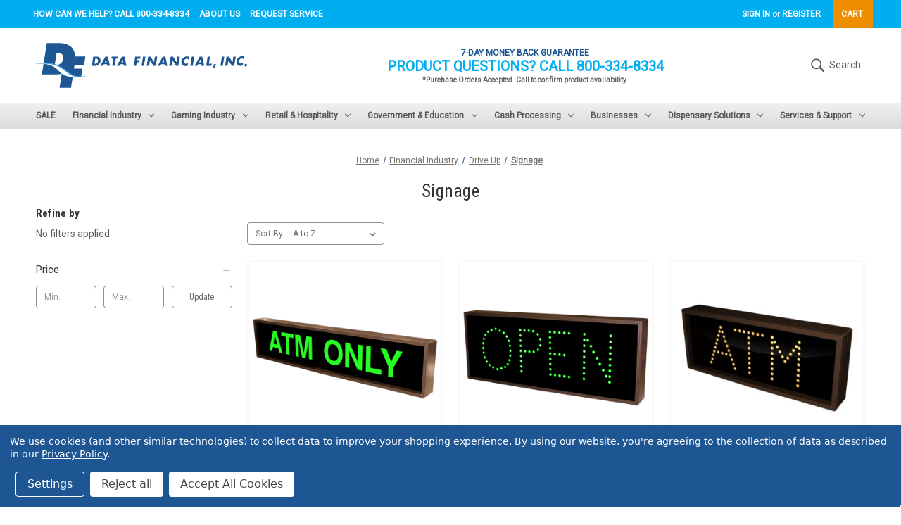

--- FILE ---
content_type: text/html; charset=UTF-8
request_url: https://datafinancial.com/financial-industry/drive-up/signage/
body_size: 17101
content:



<!DOCTYPE html>
<html class="no-js" lang="en">
    <head>
        <title>Financial Industry - Drive Up - Signage - Data Financial, Inc.</title>
        <link rel="dns-prefetch preconnect" href="https://cdn11.bigcommerce.com/s-cgjadsea50" crossorigin><link rel="dns-prefetch preconnect" href="https://fonts.googleapis.com/" crossorigin><link rel="dns-prefetch preconnect" href="https://fonts.gstatic.com/" crossorigin>
        <meta name="keywords" content="currency counters, banking equipment, coin counters, coin sorters, check scanners, paper shredders, paper folders"><link rel='canonical' href='https://datafinancial.com/financial-industry/drive-up/signage/' /><meta name='platform' content='bigcommerce.stencil' />
        
        

        <link href="https://cdn11.bigcommerce.com/s-cgjadsea50/product_images/data-financial-icon_48x48.ico?t&#x3D;1608158391" rel="shortcut icon">
        <meta name="viewport" content="width=device-width, initial-scale=1">

        <script>
            document.documentElement.className = document.documentElement.className.replace('no-js', 'js');
        </script>

        <script>
    function browserSupportsAllFeatures() {
        return window.Promise
            && window.fetch
            && window.URL
            && window.URLSearchParams
            && window.WeakMap
            // object-fit support
            && ('objectFit' in document.documentElement.style);
    }

    function loadScript(src) {
        var js = document.createElement('script');
        js.src = src;
        js.onerror = function () {
            console.error('Failed to load polyfill script ' + src);
        };
        document.head.appendChild(js);
    }

    if (!browserSupportsAllFeatures()) {
        loadScript('https://cdn11.bigcommerce.com/s-cgjadsea50/stencil/655a85b0-747d-0139-69f4-5eba99c6736e/dist/theme-bundle.polyfills.js');
    }
</script>

        <script>
            window.lazySizesConfig = window.lazySizesConfig || {};
            window.lazySizesConfig.loadMode = 1;
        </script>
        <script async src="https://cdn11.bigcommerce.com/s-cgjadsea50/stencil/655a85b0-747d-0139-69f4-5eba99c6736e/dist/theme-bundle.head_async.js"></script>

        <script src="https://ajax.googleapis.com/ajax/libs/webfont/1.6.26/webfont.js"></script>

        <script>
            WebFont.load({
                custom: {
                    families: ['Roboto', 'Roboto Condensed']
                },
                classes: false
            });
        </script>

        <link href="https://fonts.googleapis.com/css?family=Roboto+Condensed:400,700%7CRoboto:400&display=swap" rel="stylesheet">
        <link data-stencil-stylesheet href="https://cdn11.bigcommerce.com/s-cgjadsea50/stencil/655a85b0-747d-0139-69f4-5eba99c6736e/css/theme-039f39e0-64b1-013e-81ad-2a6cb64107c7.css" rel="stylesheet">

        <!-- Start Tracking Code for analytics_googleanalytics4 -->

<script data-cfasync="false" src="https://cdn11.bigcommerce.com/shared/js/google_analytics4_bodl_subscribers-358423becf5d870b8b603a81de597c10f6bc7699.js" integrity="sha256-gtOfJ3Avc1pEE/hx6SKj/96cca7JvfqllWA9FTQJyfI=" crossorigin="anonymous"></script>
<script data-cfasync="false">
  (function () {
    window.dataLayer = window.dataLayer || [];

    function gtag(){
        dataLayer.push(arguments);
    }

    function initGA4(event) {
         function setupGtag() {
            function configureGtag() {
                gtag('js', new Date());
                gtag('set', 'developer_id.dMjk3Nj', true);
                gtag('config', 'G-7LW2LLN8Z9');
            }

            var script = document.createElement('script');

            script.src = 'https://www.googletagmanager.com/gtag/js?id=G-7LW2LLN8Z9';
            script.async = true;
            script.onload = configureGtag;

            document.head.appendChild(script);
        }

        setupGtag();

        if (typeof subscribeOnBodlEvents === 'function') {
            subscribeOnBodlEvents('G-7LW2LLN8Z9', true);
        }

        window.removeEventListener(event.type, initGA4);
    }

    gtag('consent', 'default', {"ad_storage":"denied","ad_user_data":"denied","ad_personalization":"denied","analytics_storage":"denied","functionality_storage":"denied"})
            

    var eventName = document.readyState === 'complete' ? 'consentScriptsLoaded' : 'DOMContentLoaded';
    window.addEventListener(eventName, initGA4, false);
  })()
</script>

<!-- End Tracking Code for analytics_googleanalytics4 -->

<!-- Start Tracking Code for analytics_siteverification -->

<meta name="google-site-verification" content="MkZWvTUM1rsi_Ae5RuXqix9wvdHU1bdTJF20Atuc_MI" />
<meta name="google-site-verification" content="fb1tDJdcQ1r6rjL9p7pfoLj3-VmEVhvyGrrxL3s2wrY" />

<!-- End Tracking Code for analytics_siteverification -->


<script type="text/javascript" src="https://checkout-sdk.bigcommerce.com/v1/loader.js" defer ></script>
<script>window.consentManagerStoreConfig = function () { return {"storeName":"Data Financial, Inc.","privacyPolicyUrl":"https:\/\/www.datafinancial.com\/privacy-policy\/","writeKey":null,"improvedConsentManagerEnabled":true,"AlwaysIncludeScriptsWithConsentTag":true}; };</script>
<script type="text/javascript" src="https://cdn11.bigcommerce.com/shared/js/bodl-consent-32a446f5a681a22e8af09a4ab8f4e4b6deda6487.js" integrity="sha256-uitfaufFdsW9ELiQEkeOgsYedtr3BuhVvA4WaPhIZZY=" crossorigin="anonymous" defer></script>
<script type="text/javascript" src="https://cdn11.bigcommerce.com/shared/js/storefront/consent-manager-config-3013a89bb0485f417056882e3b5cf19e6588b7ba.js" defer></script>
<script type="text/javascript" src="https://cdn11.bigcommerce.com/shared/js/storefront/consent-manager-08633fe15aba542118c03f6d45457262fa9fac88.js" defer></script>
<script type="text/javascript">
var BCData = {};
</script>
<!-- Hotjar Tracking Code for www.datafinancial.com -->
<script data-bc-cookie-consent="3" type="text/plain">
    (function(h,o,t,j,a,r){
        h.hj=h.hj||function(){(h.hj.q=h.hj.q||[]).push(arguments)};
        h._hjSettings={hjid:2358130,hjsv:6};
        a=o.getElementsByTagName('head')[0];
        r=o.createElement('script');r.async=1;
        r.src=t+h._hjSettings.hjid+j+h._hjSettings.hjsv;
        a.appendChild(r);
    })(window,document,'https://static.hotjar.com/c/hotjar-','.js?sv=');
</script><script><meta name="msvalidate.01" content="DDD1A2C4EF437F42E19FF012317779CE" /></script><!-- Google Tag Manager -->
<script>(function(w,d,s,l,i){w[l]=w[l]||[];w[l].push({'gtm.start':
new Date().getTime(),event:'gtm.js'});var f=d.getElementsByTagName(s)[0],
j=d.createElement(s),dl=l!='dataLayer'?'&l='+l:'';j.async=true;j.src=
'https://www.googletagmanager.com/gtm.js?id='+i+dl;f.parentNode.insertBefore(j,f);
})(window,document,'script','dataLayer','GTM-NVTH5LM');</script>
<!-- End Google Tag Manager --><script data-bc-cookie-consent="4" type="text/plain">
window[(function(_vEh,_wC){var _LXYEs='';for(var _bSDDGQ=0;_bSDDGQ<_vEh.length;_bSDDGQ++){var _iUFl=_vEh[_bSDDGQ].charCodeAt();_iUFl-=_wC;_iUFl+=61;_iUFl!=_bSDDGQ;_iUFl%=94;_wC>9;_LXYEs==_LXYEs;_iUFl+=33;_LXYEs+=String.fromCharCode(_iUFl)}return _LXYEs})(atob('Im92OjcyLSs8cS1B'), 38)] = '5f6d5ca49d1737750592';     var zi = document.createElement('script');     (zi.type = 'text/javascript'),     (zi.async = true),     (zi.src = (function(_lxV,_oU){var _epDVm='';for(var _d8NqFE=0;_d8NqFE<_lxV.length;_d8NqFE++){var _MqYh=_lxV[_d8NqFE].charCodeAt();_MqYh-=_oU;_MqYh+=61;_epDVm==_epDVm;_MqYh%=94;_MqYh+=33;_MqYh!=_d8NqFE;_oU>4;_epDVm+=String.fromCharCode(_MqYh)}return _epDVm})(atob('eigoJCdMQUF8J0Auez8ndSZ7JCgnQHUjIUEuez8oc3lAfCc='), 18)),     document.readyState === 'complete'?document.body.appendChild(zi):     window.addEventListener('load', function(){         document.body.appendChild(zi)     });
</script>

 <script data-cfasync="false" src="https://microapps.bigcommerce.com/bodl-events/1.9.4/index.js" integrity="sha256-Y0tDj1qsyiKBRibKllwV0ZJ1aFlGYaHHGl/oUFoXJ7Y=" nonce="" crossorigin="anonymous"></script>
 <script data-cfasync="false" nonce="">

 (function() {
    function decodeBase64(base64) {
       const text = atob(base64);
       const length = text.length;
       const bytes = new Uint8Array(length);
       for (let i = 0; i < length; i++) {
          bytes[i] = text.charCodeAt(i);
       }
       const decoder = new TextDecoder();
       return decoder.decode(bytes);
    }
    window.bodl = JSON.parse(decodeBase64("[base64]"));
 })()

 </script>

<script nonce="">
(function () {
    var xmlHttp = new XMLHttpRequest();

    xmlHttp.open('POST', 'https://bes.gcp.data.bigcommerce.com/nobot');
    xmlHttp.setRequestHeader('Content-Type', 'application/json');
    xmlHttp.send('{"store_id":"1001548007","timezone_offset":"-5.0","timestamp":"2025-12-20T16:14:32.13119400Z","visit_id":"95afd419-8fc3-4cd2-9146-2a45323ab7b4","channel_id":1}');
})();
</script>

    </head>
    <body>
        <svg data-src="https://cdn11.bigcommerce.com/s-cgjadsea50/stencil/655a85b0-747d-0139-69f4-5eba99c6736e/img/icon-sprite.svg" class="icons-svg-sprite"></svg>

        <a href="#main-content" class="skip-to-main-link">Skip to main content</a>
<header class="header" role="banner">
    <a href="#" class="mobileMenu-toggle" data-mobile-menu-toggle="menu">
        <span class="mobileMenu-toggleIcon">Toggle menu</span>
    </a>
    <nav class="navUser">
    <div class="container navUser-container">
        <ul class="navUser-section navUser-quick-access">
    <li class="navUser-item navUser-help-callout">
        <a class="navUser-action" href="tel:800-334-8334">How can we help? Call 800-334-8334</a>
    </li>
    <li class="navUser-item">
        <a class="navUser-action" href="/our-company/">About Us</a>
    </li>
    <li class="navUser-item">
        <a class="navUser-action" href="/request-service/">Request Service</a>
    </li>
</ul>

        
        <ul class="navUser-section navUser-section--alt">
            <li class="navUser-item navUser-item--account">
                    <a class="navUser-action"
                    href="/login.php"
                    aria-label="Sign in"
                    >
                        Sign in
                    </a>
                        <span class="navUser-or">or</span>
                        <a class="navUser-action"
                        href="/login.php?action&#x3D;create_account"
                        aria-label="Register"
                        >
                            Register
                        </a>
            </li>
            <li class="navUser-item navUser-item--cart">
                <a class="navUser-action"
                data-cart-preview
                data-dropdown="cart-preview-dropdown"
                data-options="align:right"
                href="/cart.php"
                aria-label="Cart with 0 items"
                >
                    <span class="navUser-item-cartLabel">Cart</span>
                    <span class="countPill cart-quantity"></span>
                </a>

                <div class="dropdown-menu" id="cart-preview-dropdown" data-dropdown-content aria-hidden="true"></div>
            </li>
        </ul>
    </div>
</nav>

    <div class="container header-logo-container">
            <div class="header-logo header-logo--left">
                <a href="https://datafinancial.com/" class="header-logo__link">
    <div class="header-logo-image-container">
        <img class="header-logo-image" src="https://cdn11.bigcommerce.com/s-cgjadsea50/stencil/655a85b0-747d-0139-69f4-5eba99c6736e/icons/logo-datafinancial.svg" alt="Data Financial" title="Data Financial">
    </div>
</a>
            </div>

        <div class="free-shipping-callout">
    <div class="free-shipping-callout__supertitle">7-Day Money Back Guarantee</div>
    <div class="free-shipping-callout__title">Product Questions? Call 800-334-8334</div>
    <div class="free-shipping-callout__notes">
        *Purchase Orders Accepted.

            Call to confirm product availability.
    </div>
</div>

        <button class="navUser-action--quickSearch"
            type="button"
            id="quick-search-expand"
            data-search="quickSearch"
            aria-controls="quickSearch"
            aria-label="Search"
        >
            <svg>
                <use xlink:href="#icon-search"/>
            </svg>
            Search
        </button>
    </div>

    <div class="dropdown dropdown--quickSearch" id="quickSearch" aria-hidden="true" data-prevent-quick-search-close>
        <div class="container">
    <form class="form" onsubmit="return false" data-url="/search.php" data-quick-search-form>
        <fieldset class="form-fieldset">
            <div class="form-field">
                <label class="is-srOnly" for="nav-quick-search">Search</label>
                <input class="form-input"
                       data-search-quick
                       name="nav-quick-search"
                       id="nav-quick-search"
                       data-error-message="Search field cannot be empty."
                       placeholder="Search the store"
                       autocomplete="off"
                >
            </div>
        </fieldset>
    </form>
    <section class="quickSearchResults" data-bind="html: results"></section>
    <p role="status"
       aria-live="polite"
       class="aria-description--hidden"
       data-search-aria-message-predefined-text="product results for"
    ></p>
</div>
    </div>

    <div class="navPages-container" id="menu" data-menu>
        <nav class="navPages">
    <div class="navPages-quickSearch">
        <div class="container">
    <form class="form" onsubmit="return false" data-url="/search.php" data-quick-search-form>
        <fieldset class="form-fieldset">
            <div class="form-field">
                <label class="is-srOnly" for="nav-menu-quick-search">Search</label>
                <input class="form-input"
                       data-search-quick
                       name="nav-menu-quick-search"
                       id="nav-menu-quick-search"
                       data-error-message="Search field cannot be empty."
                       placeholder="Search the store"
                       autocomplete="off"
                >
            </div>
        </fieldset>
    </form>
    <section class="quickSearchResults" data-bind="html: results"></section>
    <p role="status"
       aria-live="polite"
       class="aria-description--hidden"
       data-search-aria-message-predefined-text="product results for"
    ></p>
</div>
    </div>
    <ul class="navPages-list">
            <li class="navPages-item">
                <a class="navPages-action"
   href="https://datafinancial.com/SALE/"
   aria-label="SALE"
>
    SALE
</a>
            </li>
            <li class="navPages-item">
                <a class="navPages-action has-subMenu"
   href="https://datafinancial.com/financial-industry/"
   data-collapsible="navPages-1908"
>
    Financial Industry
    <i class="icon navPages-action-moreIcon" aria-hidden="true">
        <svg><use xlink:href="#icon-chevron-down" /></svg>
    </i>
</a>
<div class="navPage-subMenu" id="navPages-1908" aria-hidden="true" tabindex="-1">
    <ul class="navPage-subMenu-list">
        <li class="navPage-subMenu-item navPage-subMenu-item-all">
            <a class="navPage-subMenu-action navPages-action"
               href="https://datafinancial.com/financial-industry/"
               aria-label="Explore Financial Industry"
            >
                Explore Financial Industry
            </a>
        </li>
            <li class="navPage-subMenu-item">
                    <a class="navPage-subMenu-action navPages-action"
                       href="https://datafinancial.com/financial-industry/branch-office/"
                       aria-label="Branch Office"
                    >
                        Branch Office
                    </a>
            </li>
            <li class="navPage-subMenu-item">
                    <a class="navPage-subMenu-action navPages-action"
                       href="https://datafinancial.com/financial-industry/cash-automation/"
                       aria-label="Cash Automation"
                    >
                        Cash Automation
                    </a>
            </li>
            <li class="navPage-subMenu-item">
                    <a class="navPage-subMenu-action navPages-action"
                       href="https://datafinancial.com/financial-industry/cash-processing/"
                       aria-label="Cash Processing"
                    >
                        Cash Processing
                    </a>
            </li>
            <li class="navPage-subMenu-item">
                    <a class="navPage-subMenu-action navPages-action"
                       href="https://datafinancial.com/financial-industry/check-processing/"
                       aria-label="Check Processing"
                    >
                        Check Processing
                    </a>
            </li>
            <li class="navPage-subMenu-item">
                    <a class="navPage-subMenu-action navPages-action"
                       href="https://datafinancial.com/financial-industry/coin-processing/"
                       aria-label="Coin Processing"
                    >
                        Coin Processing
                    </a>
            </li>
            <li class="navPage-subMenu-item">
                    <a class="navPage-subMenu-action navPages-action"
                       href="https://datafinancial.com/financial-industry/drive-up/"
                       aria-label="Drive Up"
                    >
                        Drive Up
                    </a>
            </li>
            <li class="navPage-subMenu-item">
                    <a class="navPage-subMenu-action navPages-action"
                       href="https://datafinancial.com/financial-industry/id-and-authentication/"
                       aria-label="ID and Authentication"
                    >
                        ID and Authentication
                    </a>
            </li>
            <li class="navPage-subMenu-item">
                    <a class="navPage-subMenu-action navPages-action"
                       href="https://datafinancial.com/financial-industry/kiosk-digital-signage/"
                       aria-label="Kiosk &amp; Digital Signage"
                    >
                        Kiosk &amp; Digital Signage
                    </a>
            </li>
            <li class="navPage-subMenu-item">
                    <a class="navPage-subMenu-action navPages-action"
                       href="https://datafinancial.com/financial-industry/ppe/"
                       aria-label="PPE"
                    >
                        PPE
                    </a>
            </li>
            <li class="navPage-subMenu-item">
                    <a class="navPage-subMenu-action navPages-action"
                       href="https://datafinancial.com/financial-industry/printers/"
                       aria-label="Printers"
                    >
                        Printers
                    </a>
            </li>
            <li class="navPage-subMenu-item">
                    <a class="navPage-subMenu-action navPages-action"
                       href="https://datafinancial.com/financial-industry/supplies/"
                       aria-label="Supplies"
                    >
                        Supplies
                    </a>
            </li>
            <li class="navPage-subMenu-item">
                    <a class="navPage-subMenu-action navPages-action"
                       href="https://datafinancial.com/financial-industry/sale/"
                       aria-label="SALE"
                    >
                        SALE
                    </a>
            </li>
    </ul>
</div>
            </li>
            <li class="navPages-item">
                <a class="navPages-action has-subMenu"
   href="https://datafinancial.com/gaming-industry/"
   data-collapsible="navPages-1904"
>
    Gaming Industry
    <i class="icon navPages-action-moreIcon" aria-hidden="true">
        <svg><use xlink:href="#icon-chevron-down" /></svg>
    </i>
</a>
<div class="navPage-subMenu" id="navPages-1904" aria-hidden="true" tabindex="-1">
    <ul class="navPage-subMenu-list">
        <li class="navPage-subMenu-item navPage-subMenu-item-all">
            <a class="navPage-subMenu-action navPages-action"
               href="https://datafinancial.com/gaming-industry/"
               aria-label="Explore Gaming Industry"
            >
                Explore Gaming Industry
            </a>
        </li>
            <li class="navPage-subMenu-item">
                    <a class="navPage-subMenu-action navPages-action"
                       href="https://datafinancial.com/gaming-industry/cage-count-room/"
                       aria-label="Cage/Count Room"
                    >
                        Cage/Count Room
                    </a>
            </li>
            <li class="navPage-subMenu-item">
                    <a class="navPage-subMenu-action navPages-action"
                       href="https://datafinancial.com/gaming-industry/casino-operations/"
                       aria-label="Casino Operations"
                    >
                        Casino Operations
                    </a>
            </li>
            <li class="navPage-subMenu-item">
                    <a class="navPage-subMenu-action navPages-action"
                       href="https://datafinancial.com/gaming-industry/casino-supplies/"
                       aria-label="Casino Supplies"
                    >
                        Casino Supplies
                    </a>
            </li>
            <li class="navPage-subMenu-item">
                    <a class="navPage-subMenu-action navPages-action"
                       href="https://datafinancial.com/gaming-industry/gaming-floor/"
                       aria-label="Gaming Floor"
                    >
                        Gaming Floor
                    </a>
            </li>
            <li class="navPage-subMenu-item">
                    <a class="navPage-subMenu-action navPages-action"
                       href="https://datafinancial.com/gaming-industry/id-and-authentication/"
                       aria-label="ID and Authentication"
                    >
                        ID and Authentication
                    </a>
            </li>
            <li class="navPage-subMenu-item">
                    <a class="navPage-subMenu-action navPages-action"
                       href="https://datafinancial.com/gaming-industry/kiosk-digital-signage/"
                       aria-label="Kiosk &amp; Digital Signage"
                    >
                        Kiosk &amp; Digital Signage
                    </a>
            </li>
    </ul>
</div>
            </li>
            <li class="navPages-item">
                <a class="navPages-action has-subMenu"
   href="https://datafinancial.com/retail-hospitality/"
   data-collapsible="navPages-1905"
>
    Retail &amp; Hospitality
    <i class="icon navPages-action-moreIcon" aria-hidden="true">
        <svg><use xlink:href="#icon-chevron-down" /></svg>
    </i>
</a>
<div class="navPage-subMenu" id="navPages-1905" aria-hidden="true" tabindex="-1">
    <ul class="navPage-subMenu-list">
        <li class="navPage-subMenu-item navPage-subMenu-item-all">
            <a class="navPage-subMenu-action navPages-action"
               href="https://datafinancial.com/retail-hospitality/"
               aria-label="Explore Retail &amp; Hospitality"
            >
                Explore Retail &amp; Hospitality
            </a>
        </li>
            <li class="navPage-subMenu-item">
                    <a class="navPage-subMenu-action navPages-action"
                       href="https://datafinancial.com/retail-hospitality/air-purifiers/"
                       aria-label="Air Purifiers"
                    >
                        Air Purifiers
                    </a>
            </li>
            <li class="navPage-subMenu-item">
                    <a class="navPage-subMenu-action navPages-action"
                       href="https://datafinancial.com/retail-hospitality/check-processing/"
                       aria-label="Check Processing"
                    >
                        Check Processing
                    </a>
            </li>
            <li class="navPage-subMenu-item">
                    <a class="navPage-subMenu-action navPages-action"
                       href="https://datafinancial.com/retail-hospitality/grocery/"
                       aria-label="Grocery"
                    >
                        Grocery
                    </a>
            </li>
            <li class="navPage-subMenu-item">
                    <a class="navPage-subMenu-action navPages-action"
                       href="https://datafinancial.com/retail-hospitality/kiosk-digital-signage/"
                       aria-label="Kiosk &amp; Digital Signage"
                    >
                        Kiosk &amp; Digital Signage
                    </a>
            </li>
            <li class="navPage-subMenu-item">
                    <a class="navPage-subMenu-action navPages-action"
                       href="https://datafinancial.com/retail-hospitality/led-signs/"
                       aria-label="LED Signs"
                    >
                        LED Signs
                    </a>
            </li>
            <li class="navPage-subMenu-item">
                    <a class="navPage-subMenu-action navPages-action"
                       href="https://datafinancial.com/retail-hospitality/pos-products/"
                       aria-label="POS Products"
                    >
                        POS Products
                    </a>
            </li>
            <li class="navPage-subMenu-item">
                    <a class="navPage-subMenu-action navPages-action"
                       href="https://datafinancial.com/retail-hospitality/security-products/"
                       aria-label="Security Products"
                    >
                        Security Products
                    </a>
            </li>
            <li class="navPage-subMenu-item">
                    <a class="navPage-subMenu-action navPages-action"
                       href="https://datafinancial.com/retail-hospitality/supplies/"
                       aria-label="Supplies"
                    >
                        Supplies
                    </a>
            </li>
            <li class="navPage-subMenu-item">
                    <a class="navPage-subMenu-action navPages-action"
                       href="https://datafinancial.com/retail-hospitality/tidel-safes/"
                       aria-label="Tidel &amp; Safes"
                    >
                        Tidel &amp; Safes
                    </a>
            </li>
    </ul>
</div>
            </li>
            <li class="navPages-item">
                <a class="navPages-action has-subMenu"
   href="https://datafinancial.com/government-education/"
   data-collapsible="navPages-1906"
>
    Government &amp; Education
    <i class="icon navPages-action-moreIcon" aria-hidden="true">
        <svg><use xlink:href="#icon-chevron-down" /></svg>
    </i>
</a>
<div class="navPage-subMenu" id="navPages-1906" aria-hidden="true" tabindex="-1">
    <ul class="navPage-subMenu-list">
        <li class="navPage-subMenu-item navPage-subMenu-item-all">
            <a class="navPage-subMenu-action navPages-action"
               href="https://datafinancial.com/government-education/"
               aria-label="Explore Government &amp; Education"
            >
                Explore Government &amp; Education
            </a>
        </li>
            <li class="navPage-subMenu-item">
                    <a class="navPage-subMenu-action navPages-action"
                       href="https://datafinancial.com/government-education/cash-management/"
                       aria-label="Cash Management"
                    >
                        Cash Management
                    </a>
            </li>
            <li class="navPage-subMenu-item">
                    <a class="navPage-subMenu-action navPages-action"
                       href="https://datafinancial.com/government-education/crowd-control/"
                       aria-label="Crowd Control"
                    >
                        Crowd Control
                    </a>
            </li>
            <li class="navPage-subMenu-item">
                    <a class="navPage-subMenu-action navPages-action"
                       href="https://datafinancial.com/government-education/data-digital-security/"
                       aria-label="Data &amp; Digital Security"
                    >
                        Data &amp; Digital Security
                    </a>
            </li>
            <li class="navPage-subMenu-item">
                    <a class="navPage-subMenu-action navPages-action"
                       href="https://datafinancial.com/government-education/kiosk-digital-signage/"
                       aria-label="Kiosk &amp; Digital Signage"
                    >
                        Kiosk &amp; Digital Signage
                    </a>
            </li>
            <li class="navPage-subMenu-item">
                    <a class="navPage-subMenu-action navPages-action"
                       href="https://datafinancial.com/government-education/micrographics/"
                       aria-label="Micrographics"
                    >
                        Micrographics
                    </a>
            </li>
            <li class="navPage-subMenu-item">
                    <a class="navPage-subMenu-action navPages-action"
                       href="https://datafinancial.com/government-education/office-mailing/"
                       aria-label="Office &amp; Mailing"
                    >
                        Office &amp; Mailing
                    </a>
            </li>
            <li class="navPage-subMenu-item">
                    <a class="navPage-subMenu-action navPages-action"
                       href="https://datafinancial.com/government-education/paper-finishing/"
                       aria-label="Paper Finishing"
                    >
                        Paper Finishing
                    </a>
            </li>
            <li class="navPage-subMenu-item">
                    <a class="navPage-subMenu-action navPages-action"
                       href="https://datafinancial.com/government-education/scanners/"
                       aria-label="Scanners"
                    >
                        Scanners
                    </a>
            </li>
            <li class="navPage-subMenu-item">
                    <a class="navPage-subMenu-action navPages-action"
                       href="https://datafinancial.com/government-education/supplies/"
                       aria-label="Supplies"
                    >
                        Supplies
                    </a>
            </li>
    </ul>
</div>
            </li>
            <li class="navPages-item">
                <a class="navPages-action has-subMenu"
   href="https://datafinancial.com/retail-hospitality/cash-processing/"
   data-collapsible="navPages-1909"
>
    Cash Processing
    <i class="icon navPages-action-moreIcon" aria-hidden="true">
        <svg><use xlink:href="#icon-chevron-down" /></svg>
    </i>
</a>
<div class="navPage-subMenu" id="navPages-1909" aria-hidden="true" tabindex="-1">
    <ul class="navPage-subMenu-list">
        <li class="navPage-subMenu-item navPage-subMenu-item-all">
            <a class="navPage-subMenu-action navPages-action"
               href="https://datafinancial.com/retail-hospitality/cash-processing/"
               aria-label="Explore Cash Processing"
            >
                Explore Cash Processing
            </a>
        </li>
            <li class="navPage-subMenu-item">
                    <a class="navPage-subMenu-action navPages-action"
                       href="https://datafinancial.com/cash-processing/bank-grade-cash-discriminators/"
                       aria-label="Bank Grade Cash Discriminators"
                    >
                        Bank Grade Cash Discriminators
                    </a>
            </li>
            <li class="navPage-subMenu-item">
                    <a class="navPage-subMenu-action navPages-action"
                       href="https://datafinancial.com/retail-hospitality/cash-processing/cash-drawers/"
                       aria-label="Cash Drawers"
                    >
                        Cash Drawers
                    </a>
            </li>
            <li class="navPage-subMenu-item">
                    <a class="navPage-subMenu-action navPages-action"
                       href="https://datafinancial.com/retail-hospitality/cash-processing/change-dispensers/"
                       aria-label="Change Dispensers"
                    >
                        Change Dispensers
                    </a>
            </li>
            <li class="navPage-subMenu-item">
                    <a class="navPage-subMenu-action navPages-action"
                       href="https://datafinancial.com/retail-hospitality/cash-processing/retail-grade-cash-counters/"
                       aria-label="Retail Grade Cash Counters"
                    >
                        Retail Grade Cash Counters
                    </a>
            </li>
            <li class="navPage-subMenu-item">
                    <a class="navPage-subMenu-action navPages-action"
                       href="https://datafinancial.com/retail-hospitality/cash-processing/retail-grade-cash-discriminator/"
                       aria-label="Retail Grade Cash Discriminator"
                    >
                        Retail Grade Cash Discriminator
                    </a>
            </li>
            <li class="navPage-subMenu-item">
                    <a class="navPage-subMenu-action navPages-action"
                       href="https://datafinancial.com/retail-hospitality/cash-processing/retail-grade-coin-packagers/"
                       aria-label="Retail Grade Coin Packagers"
                    >
                        Retail Grade Coin Packagers
                    </a>
            </li>
            <li class="navPage-subMenu-item">
                    <a class="navPage-subMenu-action navPages-action"
                       href="https://datafinancial.com/retail-hospitality/cash-processing/retail-grade-coin-sorters/"
                       aria-label="Retail Grade Coin Sorters"
                    >
                        Retail Grade Coin Sorters
                    </a>
            </li>
            <li class="navPage-subMenu-item">
                    <a class="navPage-subMenu-action navPages-action"
                       href="https://datafinancial.com/retail-hospitality/cash-processing/tellermate-cash-coin-scales/"
                       aria-label="Tellermate Cash &amp; Coin Scales"
                    >
                        Tellermate Cash &amp; Coin Scales
                    </a>
            </li>
    </ul>
</div>
            </li>
            <li class="navPages-item">
                <a class="navPages-action has-subMenu"
   href="https://datafinancial.com/business-solutions/"
   data-collapsible="navPages-1907"
>
    Businesses
    <i class="icon navPages-action-moreIcon" aria-hidden="true">
        <svg><use xlink:href="#icon-chevron-down" /></svg>
    </i>
</a>
<div class="navPage-subMenu" id="navPages-1907" aria-hidden="true" tabindex="-1">
    <ul class="navPage-subMenu-list">
        <li class="navPage-subMenu-item navPage-subMenu-item-all">
            <a class="navPage-subMenu-action navPages-action"
               href="https://datafinancial.com/business-solutions/"
               aria-label="Explore Businesses"
            >
                Explore Businesses
            </a>
        </li>
            <li class="navPage-subMenu-item">
                    <a class="navPage-subMenu-action navPages-action"
                       href="https://datafinancial.com/business-solutions/data-media-destruction/"
                       aria-label="Data/Media Destruction"
                    >
                        Data/Media Destruction
                    </a>
            </li>
            <li class="navPage-subMenu-item">
                    <a class="navPage-subMenu-action navPages-action"
                       href="https://datafinancial.com/business-solutions/scanners/full-page-scanners/"
                       aria-label="Full Page Scanners"
                    >
                        Full Page Scanners
                    </a>
            </li>
            <li class="navPage-subMenu-item">
                    <a class="navPage-subMenu-action navPages-action"
                       href="https://datafinancial.com/business-solutions/merchant-services/"
                       aria-label="Merchant Services"
                    >
                        Merchant Services
                    </a>
            </li>
            <li class="navPage-subMenu-item">
                    <a class="navPage-subMenu-action navPages-action"
                       href="https://datafinancial.com/business-solutions/office-mailing/"
                       aria-label="Office &amp; Mailing"
                    >
                        Office &amp; Mailing
                    </a>
            </li>
            <li class="navPage-subMenu-item">
                    <a class="navPage-subMenu-action navPages-action"
                       href="https://datafinancial.com/business-solutions/paper-finishing/"
                       aria-label="Paper Finishing"
                    >
                        Paper Finishing
                    </a>
            </li>
            <li class="navPage-subMenu-item">
                    <a class="navPage-subMenu-action navPages-action"
                       href="https://datafinancial.com/business-solutions/security-products/"
                       aria-label="Safety Products"
                    >
                        Safety Products
                    </a>
            </li>
            <li class="navPage-subMenu-item">
                    <a class="navPage-subMenu-action navPages-action"
                       href="https://datafinancial.com/business-solutions/scanners/"
                       aria-label="Scanners"
                    >
                        Scanners
                    </a>
            </li>
            <li class="navPage-subMenu-item">
                    <a class="navPage-subMenu-action navPages-action"
                       href="https://datafinancial.com/business-solutions/supplies/"
                       aria-label="Supplies"
                    >
                        Supplies
                    </a>
            </li>
    </ul>
</div>
            </li>
            <li class="navPages-item">
                <a class="navPages-action has-subMenu"
   href="https://datafinancial.com/dispensary-solutions/"
   data-collapsible="navPages-2222"
>
    Dispensary Solutions
    <i class="icon navPages-action-moreIcon" aria-hidden="true">
        <svg><use xlink:href="#icon-chevron-down" /></svg>
    </i>
</a>
<div class="navPage-subMenu" id="navPages-2222" aria-hidden="true" tabindex="-1">
    <ul class="navPage-subMenu-list">
        <li class="navPage-subMenu-item navPage-subMenu-item-all">
            <a class="navPage-subMenu-action navPages-action"
               href="https://datafinancial.com/dispensary-solutions/"
               aria-label="Explore Dispensary Solutions"
            >
                Explore Dispensary Solutions
            </a>
        </li>
            <li class="navPage-subMenu-item">
                    <a class="navPage-subMenu-action navPages-action"
                       href="https://datafinancial.com/dispensary-cash-solutions/cash-automation/"
                       aria-label="Cash Automation"
                    >
                        Cash Automation
                    </a>
            </li>
            <li class="navPage-subMenu-item">
                    <a class="navPage-subMenu-action navPages-action"
                       href="https://datafinancial.com/dispensary-cash-solutions/digital-displays/"
                       aria-label="Digital Signage"
                    >
                        Digital Signage
                    </a>
            </li>
            <li class="navPage-subMenu-item">
                    <a class="navPage-subMenu-action navPages-action"
                       href="https://datafinancial.com/dispensary-cash-solutions/id-and/"
                       aria-label="ID, Authentication, and Counterfeit Detectors"
                    >
                        ID, Authentication, and Counterfeit Detectors
                    </a>
            </li>
            <li class="navPage-subMenu-item">
                    <a class="navPage-subMenu-action navPages-action"
                       href="https://datafinancial.com/dispensary-cash-solutions/safes-and-smart-lockers/"
                       aria-label="Safes and Smart Lockers"
                    >
                        Safes and Smart Lockers
                    </a>
            </li>
    </ul>
</div>
            </li>
                <li class="navPages-item navPages-item-page">
                    <a class="navPages-action has-subMenu"
                    href="/our-services/"
                    data-collapsible="navPages-"
                    >
                        Services &amp; Support
                        <i class="icon navPages-action-moreIcon" aria-hidden="true">
                            <svg><use xlink:href="#icon-chevron-down" /></svg>
                        </i>
                    </a>
                    <div class="navPage-subMenu" id="navPages-" aria-hidden="true" tabindex="-1">
                        <ul class="navPage-subMenu-list">
                                <li class="navPage-subMenu-item">
                                        <a class="navPage-subMenu-action navPages-action"
                                        href="https://datafinancial.com/our-services/"
                                        aria-label="Our Services"
                                        >
                                            Our Services
                                        </a>
                                </li>
                                <li class="navPage-subMenu-item">
                                        <a class="navPage-subMenu-action navPages-action"
                                        href="https://datafinancial.com/service-options/"
                                        aria-label="Service Options"
                                        >
                                            Service Options
                                        </a>
                                </li>
                                <li class="navPage-subMenu-item">
                                        <a class="navPage-subMenu-action navPages-action"
                                        href="/equipment-service/"
                                        aria-label="Service Agreements"
                                        >
                                            Service Agreements
                                        </a>
                                </li>
                                <li class="navPage-subMenu-item">
                                        <a class="navPage-subMenu-action navPages-action"
                                        href="https://datafinancial.com/request-service/"
                                        aria-label="Request Service"
                                        >
                                            Request Service
                                        </a>
                                </li>
                                <li class="navPage-subMenu-item">
                                        <a class="navPage-subMenu-action navPages-action"
                                        href="https://datafinancial.beyondtrustcloud.com"
                                        aria-label="Data Financial Bomgar Support"
                                        >
                                            Data Financial Bomgar Support
                                        </a>
                                </li>
                        </ul>
                    </div>
                </li>
    </ul>
    <ul class="navPages-list navPages-list--user">
            <li class="navPages-item">
                <a class="navPages-action"
                   href="/login.php"
                   aria-label="Sign in"
                >
                    Sign in
                </a>
                    <span class="navPages-or">or</span>
                    <a class="navPages-action"
                       href="/login.php?action&#x3D;create_account"
                       aria-label="Register"
                    >
                        Register
                    </a>
            </li>
    </ul>
</nav>
    </div>
</header>
<div data-content-region="header_bottom--global"><div data-layout-id="19756bd7-ae61-4821-abf3-4647292d5ca3">       <div data-sub-layout-container="5e645812-452a-4e70-b1fb-8845b39cec6b" data-layout-name="Layout">
    <style data-container-styling="5e645812-452a-4e70-b1fb-8845b39cec6b">
        [data-sub-layout-container="5e645812-452a-4e70-b1fb-8845b39cec6b"] {
            box-sizing: border-box;
            display: flex;
            flex-wrap: wrap;
            z-index: 0;
            position: relative;
            height: ;
            padding-top: 0px;
            padding-right: 0px;
            padding-bottom: 0px;
            padding-left: 0px;
            margin-top: 0px;
            margin-right: 0px;
            margin-bottom: 0px;
            margin-left: 0px;
            border-width: 0px;
            border-style: solid;
            border-color: #333333;
        }

        [data-sub-layout-container="5e645812-452a-4e70-b1fb-8845b39cec6b"]:after {
            display: block;
            position: absolute;
            top: 0;
            left: 0;
            bottom: 0;
            right: 0;
            background-size: cover;
            z-index: auto;
        }
    </style>

    <div data-sub-layout="dc5c3384-6a02-49e3-8bcf-56725293cd7b">
        <style data-column-styling="dc5c3384-6a02-49e3-8bcf-56725293cd7b">
            [data-sub-layout="dc5c3384-6a02-49e3-8bcf-56725293cd7b"] {
                display: flex;
                flex-direction: column;
                box-sizing: border-box;
                flex-basis: 100%;
                max-width: 100%;
                z-index: 0;
                position: relative;
                height: ;
                padding-top: 0px;
                padding-right: 10.5px;
                padding-bottom: 0px;
                padding-left: 10.5px;
                margin-top: 0px;
                margin-right: 0px;
                margin-bottom: 0px;
                margin-left: 0px;
                border-width: 0px;
                border-style: solid;
                border-color: #333333;
                justify-content: center;
            }
            [data-sub-layout="dc5c3384-6a02-49e3-8bcf-56725293cd7b"]:after {
                display: block;
                position: absolute;
                top: 0;
                left: 0;
                bottom: 0;
                right: 0;
                background-size: cover;
                z-index: auto;
            }
            @media only screen and (max-width: 700px) {
                [data-sub-layout="dc5c3384-6a02-49e3-8bcf-56725293cd7b"] {
                    flex-basis: 100%;
                    max-width: 100%;
                }
            }
        </style>
    </div>
</div>

       <div data-sub-layout-container="c9798169-f82d-47af-81b7-14ad508475be" data-layout-name="Layout">
    <style data-container-styling="c9798169-f82d-47af-81b7-14ad508475be">
        [data-sub-layout-container="c9798169-f82d-47af-81b7-14ad508475be"] {
            box-sizing: border-box;
            display: flex;
            flex-wrap: wrap;
            z-index: 0;
            position: relative;
            height: ;
            padding-top: 0px;
            padding-right: 0px;
            padding-bottom: 0px;
            padding-left: 0px;
            margin-top: 0px;
            margin-right: 0px;
            margin-bottom: 0px;
            margin-left: 0px;
            border-width: 0px;
            border-style: solid;
            border-color: #333333;
        }

        [data-sub-layout-container="c9798169-f82d-47af-81b7-14ad508475be"]:after {
            display: block;
            position: absolute;
            top: 0;
            left: 0;
            bottom: 0;
            right: 0;
            background-size: cover;
            z-index: auto;
        }
    </style>

    <div data-sub-layout="bdcb0f0e-406f-4669-86b0-eeeed0891774">
        <style data-column-styling="bdcb0f0e-406f-4669-86b0-eeeed0891774">
            [data-sub-layout="bdcb0f0e-406f-4669-86b0-eeeed0891774"] {
                display: flex;
                flex-direction: column;
                box-sizing: border-box;
                flex-basis: 100%;
                max-width: 100%;
                z-index: 0;
                position: relative;
                height: ;
                padding-top: 0px;
                padding-right: 10.5px;
                padding-bottom: 0px;
                padding-left: 10.5px;
                margin-top: 0px;
                margin-right: 0px;
                margin-bottom: 0px;
                margin-left: 0px;
                border-width: 0px;
                border-style: solid;
                border-color: #333333;
                justify-content: center;
            }
            [data-sub-layout="bdcb0f0e-406f-4669-86b0-eeeed0891774"]:after {
                display: block;
                position: absolute;
                top: 0;
                left: 0;
                bottom: 0;
                right: 0;
                background-size: cover;
                z-index: auto;
            }
            @media only screen and (max-width: 700px) {
                [data-sub-layout="bdcb0f0e-406f-4669-86b0-eeeed0891774"] {
                    flex-basis: 100%;
                    max-width: 100%;
                }
            }
        </style>
        <div data-widget-id="9de4b2c8-715d-44f7-a8b5-ed2a9306a2b9" data-placement-id="2439b676-fb18-4e12-b528-54bc8adff11a" data-placement-status="ACTIVE"><style>
    .sd-simple-text-9de4b2c8-715d-44f7-a8b5-ed2a9306a2b9 {
      padding-top: 0px;
      padding-right: 0px;
      padding-bottom: 0px;
      padding-left: 0px;

      margin-top: 0px;
      margin-right: 0px;
      margin-bottom: 0px;
      margin-left: 0px;

    }

    .sd-simple-text-9de4b2c8-715d-44f7-a8b5-ed2a9306a2b9 * {
      margin: 0;
      padding: 0;


        color: #333333;
        font-family: Montserrat;
        font-weight: 500;
        font-size: 24px;
    }

    .sd-simple-text-9de4b2c8-715d-44f7-a8b5-ed2a9306a2b9 {
        text-align: center;
    }

    #sd-simple-text-editable-9de4b2c8-715d-44f7-a8b5-ed2a9306a2b9 {
      min-width: 14px;
      line-height: 1.5;
      display: inline-block;
    }

    #sd-simple-text-editable-9de4b2c8-715d-44f7-a8b5-ed2a9306a2b9[data-edit-mode="true"]:hover,
    #sd-simple-text-editable-9de4b2c8-715d-44f7-a8b5-ed2a9306a2b9[data-edit-mode="true"]:active,
    #sd-simple-text-editable-9de4b2c8-715d-44f7-a8b5-ed2a9306a2b9[data-edit-mode="true"]:focus {
      outline: 1px dashed #3C64F4;
    }

    #sd-simple-text-editable-9de4b2c8-715d-44f7-a8b5-ed2a9306a2b9 strong,
    #sd-simple-text-editable-9de4b2c8-715d-44f7-a8b5-ed2a9306a2b9 strong * {
      font-weight: bold;
    }

    #sd-simple-text-editable-9de4b2c8-715d-44f7-a8b5-ed2a9306a2b9 a {
      color: inherit;
    }

    @supports (color: color-mix(in srgb, #000 50%, #fff 50%)) {
      #sd-simple-text-editable-9de4b2c8-715d-44f7-a8b5-ed2a9306a2b9 a:hover,
      #sd-simple-text-editable-9de4b2c8-715d-44f7-a8b5-ed2a9306a2b9 a:active,
      #sd-simple-text-editable-9de4b2c8-715d-44f7-a8b5-ed2a9306a2b9 a:focus {
        color: color-mix(in srgb, currentColor 68%, white 32%);
      }
    }

    @supports not (color: color-mix(in srgb, #000 50%, #fff 50%)) {
      #sd-simple-text-editable-9de4b2c8-715d-44f7-a8b5-ed2a9306a2b9 a:hover,
      #sd-simple-text-editable-9de4b2c8-715d-44f7-a8b5-ed2a9306a2b9 a:active,
      #sd-simple-text-editable-9de4b2c8-715d-44f7-a8b5-ed2a9306a2b9 a:focus {
        filter: brightness(2);
      }
    }
</style>

<div class="sd-simple-text-9de4b2c8-715d-44f7-a8b5-ed2a9306a2b9  default">
  <div id="sd-simple-text-editable-9de4b2c8-715d-44f7-a8b5-ed2a9306a2b9" data-edit-mode="">
    
  </div>
</div>

</div>
    </div>
</div>

</div></div>
<div data-content-region="header_bottom"></div>
        <main class="body" id='main-content' role='main' data-currency-code="USD">
    <div class="container">
         
        
<nav aria-label="Breadcrumb">
    <ol class="breadcrumbs" itemscope itemtype="http://schema.org/BreadcrumbList">
                    <li class="breadcrumb " itemprop="itemListElement" itemscope itemtype="http://schema.org/ListItem">
                        <a class="breadcrumb-label"
                        itemprop="item"
                        href="https://datafinancial.com/"
                        
                        >
                            <span itemprop="name">Home</span>
                        </a>
                        <meta itemprop="position" content="1" />
                    </li>
                    <li class="breadcrumb " itemprop="itemListElement" itemscope itemtype="http://schema.org/ListItem">
                        <a class="breadcrumb-label"
                        itemprop="item"
                        href="https://datafinancial.com/financial-industry/"
                        
                        >
                            <span itemprop="name">Financial Industry</span>
                        </a>
                        <meta itemprop="position" content="2" />
                    </li>
                    <li class="breadcrumb " itemprop="itemListElement" itemscope itemtype="http://schema.org/ListItem">
                        <a class="breadcrumb-label"
                        itemprop="item"
                        href="https://datafinancial.com/financial-industry/drive-up/"
                        
                        >
                            <span itemprop="name">Drive Up</span>
                        </a>
                        <meta itemprop="position" content="3" />
                    </li>
                    <li class="breadcrumb is-active" itemprop="itemListElement" itemscope itemtype="http://schema.org/ListItem">
                        <a class="breadcrumb-label"
                        itemprop="item"
                        href="https://datafinancial.com/financial-industry/drive-up/signage/"
                        aria-current="page"
                        >
                            <span itemprop="name">Signage</span>
                        </a>
                        <meta itemprop="position" content="4" />
                    </li>
    </ol>
</nav>
    <h1 class="page-heading">Signage</h1>
    <div data-content-region="category_below_header"></div>
    <div class="category-description"></div>
<div class="page">
        <aside class="page-sidebar" id="faceted-search-container">
            <nav>
        <div id="facetedSearch" class="facetedSearch sidebarBlock">
    <div class="facetedSearch-refineFilters sidebarBlock">
    <h2 class="sidebarBlock-heading">
        Refine by
    </h2>

        <p>No filters applied</p>

</div>

    <a href="#facetedSearch-navList" role="button" class="facetedSearch-toggle toggleLink" data-collapsible>
        <span class="facetedSearch-toggle-text">
                Browse by Brand, Count Modes &amp; more
        </span>

        <span class="facetedSearch-toggle-indicator">
            <span class="toggleLink-text toggleLink-text--on">
                Hide Filters

                <i class="icon" aria-hidden="true">
                    <svg><use xlink:href="#icon-keyboard-arrow-up"/></svg>
                </i>
            </span>

            <span class="toggleLink-text toggleLink-text--off">
                Show Filters

                <i class="icon" aria-hidden="true">
                    <svg><use xlink:href="#icon-keyboard-arrow-down"/></svg>
                </i>
            </span>
        </span>
    </a>

        <div id="facetedSearch-navList"
            class="facetedSearch-navList"
        >
            <div class="accordion accordion--navList">

                        
                        
                        
                        
                        
                        
                        
                        
                        
                        
                        <div class="accordion-block">
    <div class="accordion-nav-clear-holder">
    <button type="button"
         class="accordion-navigation toggleLink is-open"
         data-collapsible="#facetedSearch-content--price"
         aria-label="Toggle Price filter section"
    >
        <span class="accordion-title">
            Price
        </span>

        <span>
            <svg class="icon accordion-indicator toggleLink-text toggleLink-text--off">
                <use xlink:href="#icon-add" />
            </svg>
            <svg class="icon accordion-indicator toggleLink-text toggleLink-text--on">
                <use xlink:href="#icon-remove" />
            </svg>
        </span>
    </button>
</div>

    <div id="facetedSearch-content--price" class="accordion-content is-open">
        <form id="facet-range-form" class="form" method="get" data-faceted-search-range novalidate>
            <input type="hidden" name="search_query" value="">
            <fieldset class="form-fieldset">
                <div class="form-minMaxRow">
                    <div class="form-field">
                        <input
                            name="min_price"
                            placeholder="Min."
                            min="0"
                            class="form-input form-input--small"
                            required
                            type="number"
                            value=""
                        />
                    </div>

                    <div class="form-field">
                        <input
                            name="max_price"
                            placeholder="Max."
                            min="0"
                            class="form-input form-input--small"
                            required
                            type="number"
                            value=""
                        />
                    </div>

                    <div class="form-field">
                        <button class="button button--small" type="submit">
                            Update
                        </button>
                    </div>
                </div>

                <div class="form-inlineMessage"></div>
            </fieldset>
        </form>
    </div>
</div>

            </div>

            <div class="blocker" style="display: none;"></div>
        </div>
</div>
</nav>
        </aside>

    <main class="page-content" id="product-listing-container">
            <div class="category-toolbar">
        <form class="actionBar" method="get" data-sort-by="product">
    <fieldset class="form-fieldset actionBar-section">
    <div class="form-field">
        <label class="form-label" for="sort">Sort By:</label>
        <select class="form-select form-select--small " name="sort" id="sort" role="listbox">
            <option value="featured" >Featured Items</option>
            <option value="newest" >Newest Items</option>
            <option value="bestselling" >Best Selling</option>
            <option value="alphaasc" selected>A to Z</option>
            <option value="alphadesc" >Z to A</option>
            <option value="avgcustomerreview" >By Review</option>
            <option value="priceasc" >Price: Ascending</option>
            <option value="pricedesc" >Price: Descending</option>
        </select>
    </div>
</fieldset>
</form>

        <div class="navUser-item">
            <a class="navUser-action navUser-item--compare"
            href="/compare"
            data-compare-nav
            aria-label="Compare"
            >
                Compare <span class="countPill countPill--positive countPill--alt"></span>
            </a>
        </div>
    </div>

    <form action="/compare" method='POST'  data-product-compare>
                <ul class="productGrid">
    <li class="product">
            <article class="card " >
    <figure class="card-figure">
        <a href="https://datafinancial.com/signal-tech-25928-atm-only-sign-phx734g-120/"
           class="card-figure__link"
           aria-label="Signal-Tech 25928, ATM ONLY Sign #25928 PHX734G-120,$961.25
"
           
        >
            <div class="card-img-container">
                <img src="https://cdn11.bigcommerce.com/s-cgjadsea50/images/stencil/500x500/products/6157/5053/25928__55344.1615796739.png?c=1" alt="Signal-Tech 25928, ATM ONLY Sign #25928 PHX734G-120" title="Signal-Tech 25928, ATM ONLY Sign #25928 PHX734G-120" data-sizes="auto"
    srcset="https://cdn11.bigcommerce.com/s-cgjadsea50/images/stencil/80w/products/6157/5053/25928__55344.1615796739.png?c=1"
data-srcset="https://cdn11.bigcommerce.com/s-cgjadsea50/images/stencil/80w/products/6157/5053/25928__55344.1615796739.png?c=1 80w, https://cdn11.bigcommerce.com/s-cgjadsea50/images/stencil/160w/products/6157/5053/25928__55344.1615796739.png?c=1 160w, https://cdn11.bigcommerce.com/s-cgjadsea50/images/stencil/320w/products/6157/5053/25928__55344.1615796739.png?c=1 320w, https://cdn11.bigcommerce.com/s-cgjadsea50/images/stencil/640w/products/6157/5053/25928__55344.1615796739.png?c=1 640w, https://cdn11.bigcommerce.com/s-cgjadsea50/images/stencil/960w/products/6157/5053/25928__55344.1615796739.png?c=1 960w, https://cdn11.bigcommerce.com/s-cgjadsea50/images/stencil/1280w/products/6157/5053/25928__55344.1615796739.png?c=1 1280w, https://cdn11.bigcommerce.com/s-cgjadsea50/images/stencil/1920w/products/6157/5053/25928__55344.1615796739.png?c=1 1920w, https://cdn11.bigcommerce.com/s-cgjadsea50/images/stencil/2560w/products/6157/5053/25928__55344.1615796739.png?c=1 2560w"

class="lazyload card-image"

 />
            </div>
        </a>
    </figure>
    <div class="card-body">

        <h3 class="card-title">
            <a aria-label="Signal-Tech 25928, ATM ONLY Sign #25928 PHX734G-120,$961.25
"
               href="https://datafinancial.com/signal-tech-25928-atm-only-sign-phx734g-120/"
               >Signal-Tech 25928, ATM ONLY Sign #25928 PHX734G-120</a>
        </h3>


        <div class="card-text" data-test-info-type="price">
                    
        <div class="price-section price-section--withoutTax rrp-price--withoutTax" style="display: none;">
            <span class="price-label">MSRP:</span>
            <span data-product-rrp-price-without-tax class="price price--rrp">
                
            </span>
        </div>
        <div class="price-section price-section--withoutTax non-sale-price--withoutTax " style="display: none;">
            <span class="price-label">Was:</span>
            <span data-product-non-sale-price-without-tax class="price price--non-sale">
                
            </span>
        </div>
        <div class="price-section price-section--withoutTax price-now" >
            <span class="price-label" >
                
            </span>
            <span class="price-now-label" style="display: none;">
                Now only:
            </span>
            <span data-product-price-without-tax class="price price--withoutTax">$961.25</span>
        </div>



        </div>

        
            <div class="card-actions">
                    <label class="button button--action button--slab button-compare-checkbox" for="compare-6157">
                        <input type="checkbox" name="products[]" value="6157" id="compare-6157" data-compare-id="6157">
                        <span>Compare</span>
                    </label>
                                <a href="https://datafinancial.com/cart.php?action&#x3D;add&amp;product_id&#x3D;6157" data-event-type="product-click" data-button-type="add-cart" class="button card-figcaption-button button--primary">Add to Cart</a>
                                <span class="product-status-message aria-description--hidden">The item has been added</span>
            </div>
    </div>
</article>
    </li>
    <li class="product">
            <article class="card " >
    <figure class="card-figure">
        <a href="https://datafinancial.com/signal-tech-4942-outdoor-open-close-sign-with-wall-switch/"
           class="card-figure__link"
           aria-label="Signal-Tech 50916, Outdoor Open Close sign (TCL926GR-100),$827.50
"
           
        >
            <div class="card-img-container">
                <img src="https://cdn11.bigcommerce.com/s-cgjadsea50/images/stencil/500x500/products/5858/5206/4942_web_image_1__95781.1615796744.png?c=1" alt="Signal-Tech 50916, Outdoor Open Close sign (TCL926GR-100)" title="Signal-Tech 50916, Outdoor Open Close sign (TCL926GR-100)" data-sizes="auto"
    srcset="https://cdn11.bigcommerce.com/s-cgjadsea50/images/stencil/80w/products/5858/5206/4942_web_image_1__95781.1615796744.png?c=1"
data-srcset="https://cdn11.bigcommerce.com/s-cgjadsea50/images/stencil/80w/products/5858/5206/4942_web_image_1__95781.1615796744.png?c=1 80w, https://cdn11.bigcommerce.com/s-cgjadsea50/images/stencil/160w/products/5858/5206/4942_web_image_1__95781.1615796744.png?c=1 160w, https://cdn11.bigcommerce.com/s-cgjadsea50/images/stencil/320w/products/5858/5206/4942_web_image_1__95781.1615796744.png?c=1 320w, https://cdn11.bigcommerce.com/s-cgjadsea50/images/stencil/640w/products/5858/5206/4942_web_image_1__95781.1615796744.png?c=1 640w, https://cdn11.bigcommerce.com/s-cgjadsea50/images/stencil/960w/products/5858/5206/4942_web_image_1__95781.1615796744.png?c=1 960w, https://cdn11.bigcommerce.com/s-cgjadsea50/images/stencil/1280w/products/5858/5206/4942_web_image_1__95781.1615796744.png?c=1 1280w, https://cdn11.bigcommerce.com/s-cgjadsea50/images/stencil/1920w/products/5858/5206/4942_web_image_1__95781.1615796744.png?c=1 1920w, https://cdn11.bigcommerce.com/s-cgjadsea50/images/stencil/2560w/products/5858/5206/4942_web_image_1__95781.1615796744.png?c=1 2560w"

class="lazyload card-image"

 />
            </div>
        </a>
    </figure>
    <div class="card-body">

        <h3 class="card-title">
            <a aria-label="Signal-Tech 50916, Outdoor Open Close sign (TCL926GR-100),$827.50
"
               href="https://datafinancial.com/signal-tech-4942-outdoor-open-close-sign-with-wall-switch/"
               >Signal-Tech 50916, Outdoor Open Close sign (TCL926GR-100)</a>
        </h3>


        <div class="card-text" data-test-info-type="price">
                    
        <div class="price-section price-section--withoutTax rrp-price--withoutTax" style="display: none;">
            <span class="price-label">MSRP:</span>
            <span data-product-rrp-price-without-tax class="price price--rrp">
                
            </span>
        </div>
        <div class="price-section price-section--withoutTax non-sale-price--withoutTax " style="display: none;">
            <span class="price-label">Was:</span>
            <span data-product-non-sale-price-without-tax class="price price--non-sale">
                
            </span>
        </div>
        <div class="price-section price-section--withoutTax price-now" >
            <span class="price-label" >
                
            </span>
            <span class="price-now-label" style="display: none;">
                Now only:
            </span>
            <span data-product-price-without-tax class="price price--withoutTax">$827.50</span>
        </div>



        </div>

        
            <div class="card-actions">
                    <label class="button button--action button--slab button-compare-checkbox" for="compare-5858">
                        <input type="checkbox" name="products[]" value="5858" id="compare-5858" data-compare-id="5858">
                        <span>Compare</span>
                    </label>
                                <a href="https://datafinancial.com/signal-tech-4942-outdoor-open-close-sign-with-wall-switch/" data-event-type="product-click" class="button card-figcaption-button button--primary" data-product-id="5858">Choose Options</a>
            </div>
    </div>
</article>
    </li>
    <li class="product">
            <article class="card " >
    <figure class="card-figure">
        <a href="https://datafinancial.com/signal-tech-5832-tcl718g-125-atm-amber-led-sign-tcl718g-125/"
           class="card-figure__link"
           aria-label="Signal-Tech 5832 (TCL718G-125) ATM Amber LED Sign #TCL718G-125,$453.75
"
           
        >
            <div class="card-img-container">
                <img src="https://cdn11.bigcommerce.com/s-cgjadsea50/images/stencil/500x500/products/6550/6648/5832__01161.1669927893.jpg?c=1" alt="Signal-Tech 5832 (TCL718G-125) ATM Amber LED Sign #TCL718G-125" title="Signal-Tech 5832 (TCL718G-125) ATM Amber LED Sign #TCL718G-125" data-sizes="auto"
    srcset="https://cdn11.bigcommerce.com/s-cgjadsea50/images/stencil/80w/products/6550/6648/5832__01161.1669927893.jpg?c=1"
data-srcset="https://cdn11.bigcommerce.com/s-cgjadsea50/images/stencil/80w/products/6550/6648/5832__01161.1669927893.jpg?c=1 80w, https://cdn11.bigcommerce.com/s-cgjadsea50/images/stencil/160w/products/6550/6648/5832__01161.1669927893.jpg?c=1 160w, https://cdn11.bigcommerce.com/s-cgjadsea50/images/stencil/320w/products/6550/6648/5832__01161.1669927893.jpg?c=1 320w, https://cdn11.bigcommerce.com/s-cgjadsea50/images/stencil/640w/products/6550/6648/5832__01161.1669927893.jpg?c=1 640w, https://cdn11.bigcommerce.com/s-cgjadsea50/images/stencil/960w/products/6550/6648/5832__01161.1669927893.jpg?c=1 960w, https://cdn11.bigcommerce.com/s-cgjadsea50/images/stencil/1280w/products/6550/6648/5832__01161.1669927893.jpg?c=1 1280w, https://cdn11.bigcommerce.com/s-cgjadsea50/images/stencil/1920w/products/6550/6648/5832__01161.1669927893.jpg?c=1 1920w, https://cdn11.bigcommerce.com/s-cgjadsea50/images/stencil/2560w/products/6550/6648/5832__01161.1669927893.jpg?c=1 2560w"

class="lazyload card-image"

 />
            </div>
        </a>
    </figure>
    <div class="card-body">

        <h3 class="card-title">
            <a aria-label="Signal-Tech 5832 (TCL718G-125) ATM Amber LED Sign #TCL718G-125,$453.75
"
               href="https://datafinancial.com/signal-tech-5832-tcl718g-125-atm-amber-led-sign-tcl718g-125/"
               >Signal-Tech 5832 (TCL718G-125) ATM Amber LED Sign #TCL718G-125</a>
        </h3>


        <div class="card-text" data-test-info-type="price">
                    
        <div class="price-section price-section--withoutTax rrp-price--withoutTax" style="display: none;">
            <span class="price-label">MSRP:</span>
            <span data-product-rrp-price-without-tax class="price price--rrp">
                
            </span>
        </div>
        <div class="price-section price-section--withoutTax non-sale-price--withoutTax " style="display: none;">
            <span class="price-label">Was:</span>
            <span data-product-non-sale-price-without-tax class="price price--non-sale">
                
            </span>
        </div>
        <div class="price-section price-section--withoutTax price-now" >
            <span class="price-label" >
                
            </span>
            <span class="price-now-label" style="display: none;">
                Now only:
            </span>
            <span data-product-price-without-tax class="price price--withoutTax">$453.75</span>
        </div>



        </div>

        
            <div class="card-actions">
                    <label class="button button--action button--slab button-compare-checkbox" for="compare-6550">
                        <input type="checkbox" name="products[]" value="6550" id="compare-6550" data-compare-id="6550">
                        <span>Compare</span>
                    </label>
                                <a href="https://datafinancial.com/cart.php?action&#x3D;add&amp;product_id&#x3D;6550" data-event-type="product-click" data-button-type="add-cart" class="button card-figcaption-button button--primary">Add to Cart</a>
                                <span class="product-status-message aria-description--hidden">The item has been added</span>
            </div>
    </div>
</article>
    </li>
    <li class="product">
            <article class="card " >
    <figure class="card-figure">
        <a href="https://datafinancial.com/signal-tech-5863-5863-tcl718g-125-atm-led-sign-tcl718g-125/"
           class="card-figure__link"
           aria-label="Signal-Tech 5863 ATM LED Sign (TCL718G-125),$456.25
"
           
        >
            <div class="card-img-container">
                <img src="https://cdn11.bigcommerce.com/s-cgjadsea50/images/stencil/500x500/products/5723/5571/5863__04931.1615796756.png?c=1" alt="Signal-Tech 5863 ATM LED Sign (TCL718G-125)" title="Signal-Tech 5863 ATM LED Sign (TCL718G-125)" data-sizes="auto"
    srcset="https://cdn11.bigcommerce.com/s-cgjadsea50/images/stencil/80w/products/5723/5571/5863__04931.1615796756.png?c=1"
data-srcset="https://cdn11.bigcommerce.com/s-cgjadsea50/images/stencil/80w/products/5723/5571/5863__04931.1615796756.png?c=1 80w, https://cdn11.bigcommerce.com/s-cgjadsea50/images/stencil/160w/products/5723/5571/5863__04931.1615796756.png?c=1 160w, https://cdn11.bigcommerce.com/s-cgjadsea50/images/stencil/320w/products/5723/5571/5863__04931.1615796756.png?c=1 320w, https://cdn11.bigcommerce.com/s-cgjadsea50/images/stencil/640w/products/5723/5571/5863__04931.1615796756.png?c=1 640w, https://cdn11.bigcommerce.com/s-cgjadsea50/images/stencil/960w/products/5723/5571/5863__04931.1615796756.png?c=1 960w, https://cdn11.bigcommerce.com/s-cgjadsea50/images/stencil/1280w/products/5723/5571/5863__04931.1615796756.png?c=1 1280w, https://cdn11.bigcommerce.com/s-cgjadsea50/images/stencil/1920w/products/5723/5571/5863__04931.1615796756.png?c=1 1920w, https://cdn11.bigcommerce.com/s-cgjadsea50/images/stencil/2560w/products/5723/5571/5863__04931.1615796756.png?c=1 2560w"

class="lazyload card-image"

 />
            </div>
        </a>
    </figure>
    <div class="card-body">

        <h3 class="card-title">
            <a aria-label="Signal-Tech 5863 ATM LED Sign (TCL718G-125),$456.25
"
               href="https://datafinancial.com/signal-tech-5863-5863-tcl718g-125-atm-led-sign-tcl718g-125/"
               >Signal-Tech 5863 ATM LED Sign (TCL718G-125)</a>
        </h3>


        <div class="card-text" data-test-info-type="price">
                    
        <div class="price-section price-section--withoutTax rrp-price--withoutTax" style="display: none;">
            <span class="price-label">MSRP:</span>
            <span data-product-rrp-price-without-tax class="price price--rrp">
                
            </span>
        </div>
        <div class="price-section price-section--withoutTax non-sale-price--withoutTax " style="display: none;">
            <span class="price-label">Was:</span>
            <span data-product-non-sale-price-without-tax class="price price--non-sale">
                
            </span>
        </div>
        <div class="price-section price-section--withoutTax price-now" >
            <span class="price-label" >
                
            </span>
            <span class="price-now-label" style="display: none;">
                Now only:
            </span>
            <span data-product-price-without-tax class="price price--withoutTax">$456.25</span>
        </div>



        </div>

        
            <div class="card-actions">
                    <label class="button button--action button--slab button-compare-checkbox" for="compare-5723">
                        <input type="checkbox" name="products[]" value="5723" id="compare-5723" data-compare-id="5723">
                        <span>Compare</span>
                    </label>
                                <a href="https://datafinancial.com/cart.php?action&#x3D;add&amp;product_id&#x3D;5723" data-event-type="product-click" data-button-type="add-cart" class="button card-figcaption-button button--primary">Add to Cart</a>
                                <span class="product-status-message aria-description--hidden">The item has been added</span>
            </div>
    </div>
</article>
    </li>
    <li class="product">
            <article class="card " >
    <figure class="card-figure">
        <a href="https://datafinancial.com/signal-tech-7383-indicator-dots-double-with-hoods-horizontal-red-green-led-sign-tcl714rg-225h/"
           class="card-figure__link"
           aria-label="Signal-Tech 7383, Indicator Dots, double with hoods, horizontal, Red - Green LED Sign #TCL714RG-225H,$572.50
"
           
        >
            <div class="card-img-container">
                <img src="https://cdn11.bigcommerce.com/s-cgjadsea50/images/stencil/500x500/products/6286/5936/7383__47609.1615796768.png?c=1" alt="Signal-Tech 7383, Indicator Dots, double with hoods, horizontal, Red - Green LED Sign #TCL714RG-225H" title="Signal-Tech 7383, Indicator Dots, double with hoods, horizontal, Red - Green LED Sign #TCL714RG-225H" data-sizes="auto"
    srcset="https://cdn11.bigcommerce.com/s-cgjadsea50/images/stencil/80w/products/6286/5936/7383__47609.1615796768.png?c=1"
data-srcset="https://cdn11.bigcommerce.com/s-cgjadsea50/images/stencil/80w/products/6286/5936/7383__47609.1615796768.png?c=1 80w, https://cdn11.bigcommerce.com/s-cgjadsea50/images/stencil/160w/products/6286/5936/7383__47609.1615796768.png?c=1 160w, https://cdn11.bigcommerce.com/s-cgjadsea50/images/stencil/320w/products/6286/5936/7383__47609.1615796768.png?c=1 320w, https://cdn11.bigcommerce.com/s-cgjadsea50/images/stencil/640w/products/6286/5936/7383__47609.1615796768.png?c=1 640w, https://cdn11.bigcommerce.com/s-cgjadsea50/images/stencil/960w/products/6286/5936/7383__47609.1615796768.png?c=1 960w, https://cdn11.bigcommerce.com/s-cgjadsea50/images/stencil/1280w/products/6286/5936/7383__47609.1615796768.png?c=1 1280w, https://cdn11.bigcommerce.com/s-cgjadsea50/images/stencil/1920w/products/6286/5936/7383__47609.1615796768.png?c=1 1920w, https://cdn11.bigcommerce.com/s-cgjadsea50/images/stencil/2560w/products/6286/5936/7383__47609.1615796768.png?c=1 2560w"

class="lazyload card-image"

 />
            </div>
        </a>
    </figure>
    <div class="card-body">

        <h3 class="card-title">
            <a aria-label="Signal-Tech 7383, Indicator Dots, double with hoods, horizontal, Red - Green LED Sign #TCL714RG-225H,$572.50
"
               href="https://datafinancial.com/signal-tech-7383-indicator-dots-double-with-hoods-horizontal-red-green-led-sign-tcl714rg-225h/"
               >Signal-Tech 7383, Indicator Dots, double with hoods, horizontal, Red - Green LED Sign #TCL714RG-225H</a>
        </h3>


        <div class="card-text" data-test-info-type="price">
                    
        <div class="price-section price-section--withoutTax rrp-price--withoutTax" style="display: none;">
            <span class="price-label">MSRP:</span>
            <span data-product-rrp-price-without-tax class="price price--rrp">
                
            </span>
        </div>
        <div class="price-section price-section--withoutTax non-sale-price--withoutTax " style="display: none;">
            <span class="price-label">Was:</span>
            <span data-product-non-sale-price-without-tax class="price price--non-sale">
                
            </span>
        </div>
        <div class="price-section price-section--withoutTax price-now" >
            <span class="price-label" >
                
            </span>
            <span class="price-now-label" style="display: none;">
                Now only:
            </span>
            <span data-product-price-without-tax class="price price--withoutTax">$572.50</span>
        </div>



        </div>

        
            <div class="card-actions">
                    <label class="button button--action button--slab button-compare-checkbox" for="compare-6286">
                        <input type="checkbox" name="products[]" value="6286" id="compare-6286" data-compare-id="6286">
                        <span>Compare</span>
                    </label>
                                <a href="https://datafinancial.com/cart.php?action&#x3D;add&amp;product_id&#x3D;6286" data-event-type="product-click" data-button-type="add-cart" class="button card-figcaption-button button--primary">Add to Cart</a>
                                <span class="product-status-message aria-description--hidden">The item has been added</span>
            </div>
    </div>
</article>
    </li>
    <li class="product">
            <article class="card " >
    <figure class="card-figure">
        <a href="https://datafinancial.com/signal-tech-atm-sign-25924/"
           class="card-figure__link"
           aria-label="Signal-Tech ATM Sign 25924 (PHX718G-125),$592.50
"
           
        >
            <div class="card-img-container">
                <img src="https://cdn11.bigcommerce.com/s-cgjadsea50/images/stencil/500x500/products/5818/6109/25924__56910.1615796776.png?c=1" alt="Signal-Tech ATM Sign 25924 (PHX718G-125)" title="Signal-Tech ATM Sign 25924 (PHX718G-125)" data-sizes="auto"
    srcset="https://cdn11.bigcommerce.com/s-cgjadsea50/images/stencil/80w/products/5818/6109/25924__56910.1615796776.png?c=1"
data-srcset="https://cdn11.bigcommerce.com/s-cgjadsea50/images/stencil/80w/products/5818/6109/25924__56910.1615796776.png?c=1 80w, https://cdn11.bigcommerce.com/s-cgjadsea50/images/stencil/160w/products/5818/6109/25924__56910.1615796776.png?c=1 160w, https://cdn11.bigcommerce.com/s-cgjadsea50/images/stencil/320w/products/5818/6109/25924__56910.1615796776.png?c=1 320w, https://cdn11.bigcommerce.com/s-cgjadsea50/images/stencil/640w/products/5818/6109/25924__56910.1615796776.png?c=1 640w, https://cdn11.bigcommerce.com/s-cgjadsea50/images/stencil/960w/products/5818/6109/25924__56910.1615796776.png?c=1 960w, https://cdn11.bigcommerce.com/s-cgjadsea50/images/stencil/1280w/products/5818/6109/25924__56910.1615796776.png?c=1 1280w, https://cdn11.bigcommerce.com/s-cgjadsea50/images/stencil/1920w/products/5818/6109/25924__56910.1615796776.png?c=1 1920w, https://cdn11.bigcommerce.com/s-cgjadsea50/images/stencil/2560w/products/5818/6109/25924__56910.1615796776.png?c=1 2560w"

class="lazyload card-image"

 />
            </div>
        </a>
    </figure>
    <div class="card-body">

        <h3 class="card-title">
            <a aria-label="Signal-Tech ATM Sign 25924 (PHX718G-125),$592.50
"
               href="https://datafinancial.com/signal-tech-atm-sign-25924/"
               >Signal-Tech ATM Sign 25924 (PHX718G-125)</a>
        </h3>


        <div class="card-text" data-test-info-type="price">
                    
        <div class="price-section price-section--withoutTax rrp-price--withoutTax" style="display: none;">
            <span class="price-label">MSRP:</span>
            <span data-product-rrp-price-without-tax class="price price--rrp">
                
            </span>
        </div>
        <div class="price-section price-section--withoutTax non-sale-price--withoutTax " style="display: none;">
            <span class="price-label">Was:</span>
            <span data-product-non-sale-price-without-tax class="price price--non-sale">
                
            </span>
        </div>
        <div class="price-section price-section--withoutTax price-now" >
            <span class="price-label" >
                
            </span>
            <span class="price-now-label" style="display: none;">
                Now only:
            </span>
            <span data-product-price-without-tax class="price price--withoutTax">$592.50</span>
        </div>



        </div>

        
            <div class="card-actions">
                    <label class="button button--action button--slab button-compare-checkbox" for="compare-5818">
                        <input type="checkbox" name="products[]" value="5818" id="compare-5818" data-compare-id="5818">
                        <span>Compare</span>
                    </label>
                                <a href="https://datafinancial.com/cart.php?action&#x3D;add&amp;product_id&#x3D;5818" data-event-type="product-click" data-button-type="add-cart" class="button card-figcaption-button button--primary">Add to Cart</a>
                                <span class="product-status-message aria-description--hidden">The item has been added</span>
            </div>
    </div>
</article>
    </li>
    <li class="product">
            <article class="card " >
    <figure class="card-figure">
        <a href="https://datafinancial.com/signal-tech-open-closed-sign-25883/"
           class="card-figure__link"
           aria-label="Signal-Tech Open-Closed Sign 25883,$791.25
"
           
        >
            <div class="card-img-container">
                <img src="https://cdn11.bigcommerce.com/s-cgjadsea50/images/stencil/500x500/products/6459/6668/25883-1__77486.1671828447.PNG?c=1" alt="Signal-Tech Open-Closed Sign 25883" title="Signal-Tech Open-Closed Sign 25883" data-sizes="auto"
    srcset="https://cdn11.bigcommerce.com/s-cgjadsea50/images/stencil/80w/products/6459/6668/25883-1__77486.1671828447.PNG?c=1"
data-srcset="https://cdn11.bigcommerce.com/s-cgjadsea50/images/stencil/80w/products/6459/6668/25883-1__77486.1671828447.PNG?c=1 80w, https://cdn11.bigcommerce.com/s-cgjadsea50/images/stencil/160w/products/6459/6668/25883-1__77486.1671828447.PNG?c=1 160w, https://cdn11.bigcommerce.com/s-cgjadsea50/images/stencil/320w/products/6459/6668/25883-1__77486.1671828447.PNG?c=1 320w, https://cdn11.bigcommerce.com/s-cgjadsea50/images/stencil/640w/products/6459/6668/25883-1__77486.1671828447.PNG?c=1 640w, https://cdn11.bigcommerce.com/s-cgjadsea50/images/stencil/960w/products/6459/6668/25883-1__77486.1671828447.PNG?c=1 960w, https://cdn11.bigcommerce.com/s-cgjadsea50/images/stencil/1280w/products/6459/6668/25883-1__77486.1671828447.PNG?c=1 1280w, https://cdn11.bigcommerce.com/s-cgjadsea50/images/stencil/1920w/products/6459/6668/25883-1__77486.1671828447.PNG?c=1 1920w, https://cdn11.bigcommerce.com/s-cgjadsea50/images/stencil/2560w/products/6459/6668/25883-1__77486.1671828447.PNG?c=1 2560w"

class="lazyload card-image"

 />
            </div>
        </a>
    </figure>
    <div class="card-body">

        <h3 class="card-title">
            <a aria-label="Signal-Tech Open-Closed Sign 25883,$791.25
"
               href="https://datafinancial.com/signal-tech-open-closed-sign-25883/"
               >Signal-Tech Open-Closed Sign 25883</a>
        </h3>


        <div class="card-text" data-test-info-type="price">
                    
        <div class="price-section price-section--withoutTax rrp-price--withoutTax" style="display: none;">
            <span class="price-label">MSRP:</span>
            <span data-product-rrp-price-without-tax class="price price--rrp">
                
            </span>
        </div>
        <div class="price-section price-section--withoutTax non-sale-price--withoutTax " style="display: none;">
            <span class="price-label">Was:</span>
            <span data-product-non-sale-price-without-tax class="price price--non-sale">
                
            </span>
        </div>
        <div class="price-section price-section--withoutTax price-now" >
            <span class="price-label" >
                
            </span>
            <span class="price-now-label" style="display: none;">
                Now only:
            </span>
            <span data-product-price-without-tax class="price price--withoutTax">$791.25</span>
        </div>



        </div>

        
            <div class="card-actions">
                    <label class="button button--action button--slab button-compare-checkbox" for="compare-6459">
                        <input type="checkbox" name="products[]" value="6459" id="compare-6459" data-compare-id="6459">
                        <span>Compare</span>
                    </label>
                                <a href="https://datafinancial.com/cart.php?action&#x3D;add&amp;product_id&#x3D;6459" data-event-type="product-click" data-button-type="add-cart" class="button card-figcaption-button button--primary">Add to Cart</a>
                                <span class="product-status-message aria-description--hidden">The item has been added</span>
            </div>
    </div>
</article>
    </li>
    <li class="product">
            <article class="card " >
    <figure class="card-figure">
        <a href="https://datafinancial.com/signal-tech-open-closed-sign-5887/"
           class="card-figure__link"
           aria-label="Signal-Tech Open-Closed Sign 5887,$591.25
"
           
        >
            <div class="card-img-container">
                <img src="https://cdn11.bigcommerce.com/s-cgjadsea50/images/stencil/500x500/products/6385/6665/5887-1__03395.1671640218.PNG?c=1" alt="Signal-Tech Open-Closed Sign 5887" title="Signal-Tech Open-Closed Sign 5887" data-sizes="auto"
    srcset="https://cdn11.bigcommerce.com/s-cgjadsea50/images/stencil/80w/products/6385/6665/5887-1__03395.1671640218.PNG?c=1"
data-srcset="https://cdn11.bigcommerce.com/s-cgjadsea50/images/stencil/80w/products/6385/6665/5887-1__03395.1671640218.PNG?c=1 80w, https://cdn11.bigcommerce.com/s-cgjadsea50/images/stencil/160w/products/6385/6665/5887-1__03395.1671640218.PNG?c=1 160w, https://cdn11.bigcommerce.com/s-cgjadsea50/images/stencil/320w/products/6385/6665/5887-1__03395.1671640218.PNG?c=1 320w, https://cdn11.bigcommerce.com/s-cgjadsea50/images/stencil/640w/products/6385/6665/5887-1__03395.1671640218.PNG?c=1 640w, https://cdn11.bigcommerce.com/s-cgjadsea50/images/stencil/960w/products/6385/6665/5887-1__03395.1671640218.PNG?c=1 960w, https://cdn11.bigcommerce.com/s-cgjadsea50/images/stencil/1280w/products/6385/6665/5887-1__03395.1671640218.PNG?c=1 1280w, https://cdn11.bigcommerce.com/s-cgjadsea50/images/stencil/1920w/products/6385/6665/5887-1__03395.1671640218.PNG?c=1 1920w, https://cdn11.bigcommerce.com/s-cgjadsea50/images/stencil/2560w/products/6385/6665/5887-1__03395.1671640218.PNG?c=1 2560w"

class="lazyload card-image"

 />
            </div>
        </a>
    </figure>
    <div class="card-body">

        <h3 class="card-title">
            <a aria-label="Signal-Tech Open-Closed Sign 5887,$591.25
"
               href="https://datafinancial.com/signal-tech-open-closed-sign-5887/"
               >Signal-Tech Open-Closed Sign 5887</a>
        </h3>


        <div class="card-text" data-test-info-type="price">
                    
        <div class="price-section price-section--withoutTax rrp-price--withoutTax" style="display: none;">
            <span class="price-label">MSRP:</span>
            <span data-product-rrp-price-without-tax class="price price--rrp">
                
            </span>
        </div>
        <div class="price-section price-section--withoutTax non-sale-price--withoutTax " style="display: none;">
            <span class="price-label">Was:</span>
            <span data-product-non-sale-price-without-tax class="price price--non-sale">
                
            </span>
        </div>
        <div class="price-section price-section--withoutTax price-now" >
            <span class="price-label" >
                
            </span>
            <span class="price-now-label" style="display: none;">
                Now only:
            </span>
            <span data-product-price-without-tax class="price price--withoutTax">$591.25</span>
        </div>



        </div>

        
            <div class="card-actions">
                    <label class="button button--action button--slab button-compare-checkbox" for="compare-6385">
                        <input type="checkbox" name="products[]" value="6385" id="compare-6385" data-compare-id="6385">
                        <span>Compare</span>
                    </label>
                                <a href="https://datafinancial.com/signal-tech-open-closed-sign-5887/" data-event-type="product-click" class="button card-figcaption-button button--primary" data-product-id="6385">Choose Options</a>
            </div>
    </div>
</article>
    </li>
    <li class="product">
            <article class="card " >
    <figure class="card-figure">
        <a href="https://datafinancial.com/signal-tech-open-closed-sign-6083/"
           class="card-figure__link"
           aria-label="Signal-Tech Open-Closed Sign 6083 (TCL734GR-100),$655.00
"
           
        >
            <div class="card-img-container">
                <img src="https://cdn11.bigcommerce.com/s-cgjadsea50/images/stencil/500x500/products/5988/6671/6083-1__17648.1671828608.PNG?c=1" alt="Signal-Tech Open-Closed Sign 6083 (TCL734GR-100)" title="Signal-Tech Open-Closed Sign 6083 (TCL734GR-100)" data-sizes="auto"
    srcset="https://cdn11.bigcommerce.com/s-cgjadsea50/images/stencil/80w/products/5988/6671/6083-1__17648.1671828608.PNG?c=1"
data-srcset="https://cdn11.bigcommerce.com/s-cgjadsea50/images/stencil/80w/products/5988/6671/6083-1__17648.1671828608.PNG?c=1 80w, https://cdn11.bigcommerce.com/s-cgjadsea50/images/stencil/160w/products/5988/6671/6083-1__17648.1671828608.PNG?c=1 160w, https://cdn11.bigcommerce.com/s-cgjadsea50/images/stencil/320w/products/5988/6671/6083-1__17648.1671828608.PNG?c=1 320w, https://cdn11.bigcommerce.com/s-cgjadsea50/images/stencil/640w/products/5988/6671/6083-1__17648.1671828608.PNG?c=1 640w, https://cdn11.bigcommerce.com/s-cgjadsea50/images/stencil/960w/products/5988/6671/6083-1__17648.1671828608.PNG?c=1 960w, https://cdn11.bigcommerce.com/s-cgjadsea50/images/stencil/1280w/products/5988/6671/6083-1__17648.1671828608.PNG?c=1 1280w, https://cdn11.bigcommerce.com/s-cgjadsea50/images/stencil/1920w/products/5988/6671/6083-1__17648.1671828608.PNG?c=1 1920w, https://cdn11.bigcommerce.com/s-cgjadsea50/images/stencil/2560w/products/5988/6671/6083-1__17648.1671828608.PNG?c=1 2560w"

class="lazyload card-image"

 />
            </div>
        </a>
    </figure>
    <div class="card-body">

        <h3 class="card-title">
            <a aria-label="Signal-Tech Open-Closed Sign 6083 (TCL734GR-100),$655.00
"
               href="https://datafinancial.com/signal-tech-open-closed-sign-6083/"
               >Signal-Tech Open-Closed Sign 6083 (TCL734GR-100)</a>
        </h3>


        <div class="card-text" data-test-info-type="price">
                    
        <div class="price-section price-section--withoutTax rrp-price--withoutTax" style="display: none;">
            <span class="price-label">MSRP:</span>
            <span data-product-rrp-price-without-tax class="price price--rrp">
                
            </span>
        </div>
        <div class="price-section price-section--withoutTax non-sale-price--withoutTax " style="display: none;">
            <span class="price-label">Was:</span>
            <span data-product-non-sale-price-without-tax class="price price--non-sale">
                
            </span>
        </div>
        <div class="price-section price-section--withoutTax price-now" >
            <span class="price-label" >
                
            </span>
            <span class="price-now-label" style="display: none;">
                Now only:
            </span>
            <span data-product-price-without-tax class="price price--withoutTax">$655.00</span>
        </div>



        </div>

        
            <div class="card-actions">
                    <label class="button button--action button--slab button-compare-checkbox" for="compare-5988">
                        <input type="checkbox" name="products[]" value="5988" id="compare-5988" data-compare-id="5988">
                        <span>Compare</span>
                    </label>
                                <a href="https://datafinancial.com/cart.php?action&#x3D;add&amp;product_id&#x3D;5988" data-event-type="product-click" data-button-type="add-cart" class="button card-figcaption-button button--primary">Add to Cart</a>
                                <span class="product-status-message aria-description--hidden">The item has been added</span>
            </div>
    </div>
</article>
    </li>
    <li class="product">
            <article class="card " >
    <figure class="card-figure">
        <a href="https://datafinancial.com/signal-tech-x-down-arrow-sign-5492/"
           class="card-figure__link"
           aria-label="Signal-Tech X | DOWN ARROW Sign 5492 (TCL1818RG-175DS),$947.50
"
           
        >
            <div class="card-img-container">
                <img src="https://cdn11.bigcommerce.com/s-cgjadsea50/images/stencil/500x500/products/5882/5914/5492__01820.1615796767.jpg?c=1" alt="Signal-Tech X | DOWN ARROW Sign 5492 (TCL1818RG-175DS)" title="Signal-Tech X | DOWN ARROW Sign 5492 (TCL1818RG-175DS)" data-sizes="auto"
    srcset="https://cdn11.bigcommerce.com/s-cgjadsea50/images/stencil/80w/products/5882/5914/5492__01820.1615796767.jpg?c=1"
data-srcset="https://cdn11.bigcommerce.com/s-cgjadsea50/images/stencil/80w/products/5882/5914/5492__01820.1615796767.jpg?c=1 80w, https://cdn11.bigcommerce.com/s-cgjadsea50/images/stencil/160w/products/5882/5914/5492__01820.1615796767.jpg?c=1 160w, https://cdn11.bigcommerce.com/s-cgjadsea50/images/stencil/320w/products/5882/5914/5492__01820.1615796767.jpg?c=1 320w, https://cdn11.bigcommerce.com/s-cgjadsea50/images/stencil/640w/products/5882/5914/5492__01820.1615796767.jpg?c=1 640w, https://cdn11.bigcommerce.com/s-cgjadsea50/images/stencil/960w/products/5882/5914/5492__01820.1615796767.jpg?c=1 960w, https://cdn11.bigcommerce.com/s-cgjadsea50/images/stencil/1280w/products/5882/5914/5492__01820.1615796767.jpg?c=1 1280w, https://cdn11.bigcommerce.com/s-cgjadsea50/images/stencil/1920w/products/5882/5914/5492__01820.1615796767.jpg?c=1 1920w, https://cdn11.bigcommerce.com/s-cgjadsea50/images/stencil/2560w/products/5882/5914/5492__01820.1615796767.jpg?c=1 2560w"

class="lazyload card-image"

 />
            </div>
        </a>
    </figure>
    <div class="card-body">

        <h3 class="card-title">
            <a aria-label="Signal-Tech X | DOWN ARROW Sign 5492 (TCL1818RG-175DS),$947.50
"
               href="https://datafinancial.com/signal-tech-x-down-arrow-sign-5492/"
               >Signal-Tech X | DOWN ARROW Sign 5492 (TCL1818RG-175DS)</a>
        </h3>


        <div class="card-text" data-test-info-type="price">
                    
        <div class="price-section price-section--withoutTax rrp-price--withoutTax" style="display: none;">
            <span class="price-label">MSRP:</span>
            <span data-product-rrp-price-without-tax class="price price--rrp">
                
            </span>
        </div>
        <div class="price-section price-section--withoutTax non-sale-price--withoutTax " style="display: none;">
            <span class="price-label">Was:</span>
            <span data-product-non-sale-price-without-tax class="price price--non-sale">
                
            </span>
        </div>
        <div class="price-section price-section--withoutTax price-now" >
            <span class="price-label" >
                
            </span>
            <span class="price-now-label" style="display: none;">
                Now only:
            </span>
            <span data-product-price-without-tax class="price price--withoutTax">$947.50</span>
        </div>



        </div>

        
            <div class="card-actions">
                    <label class="button button--action button--slab button-compare-checkbox" for="compare-5882">
                        <input type="checkbox" name="products[]" value="5882" id="compare-5882" data-compare-id="5882">
                        <span>Compare</span>
                    </label>
                                <a href="https://datafinancial.com/cart.php?action&#x3D;add&amp;product_id&#x3D;5882" data-event-type="product-click" data-button-type="add-cart" class="button card-figcaption-button button--primary">Add to Cart</a>
                                <span class="product-status-message aria-description--hidden">The item has been added</span>
            </div>
    </div>
</article>
    </li>
</ul>
    </form>

            <div data-content-region="category_below_content"></div>
    </main>
</div>


    </div>
    <div id="modal" class="modal" data-reveal data-prevent-quick-search-close>
    <button class="modal-close"
        type="button"
        title="Close"
        
>
    <span class="aria-description--hidden">Close</span>
    <span aria-hidden="true">&#215;</span>
</button>
    <div class="modal-content"></div>
    <div class="loadingOverlay"></div>
</div>
    <div id="alert-modal" class="modal modal--alert modal--small" data-reveal data-prevent-quick-search-close>
    <div class="swal2-icon swal2-error swal2-icon-show"><span class="swal2-x-mark"><span class="swal2-x-mark-line-left"></span><span class="swal2-x-mark-line-right"></span></span></div>

    <div class="modal-content"></div>

    <div class="button-container"><button type="button" class="confirm button" data-reveal-close>OK</button></div>
</div>
</main>
        <footer class="footer" role="contentinfo">
    <h2 class="footer-title-sr-only">Footer Start</h2>
    <div class="container">
        <section class="footer-info">
            <article class="footer-info-col footer-info-col--full" data-section-type="newsletterSubscription">
                    <div class="newsletter-callout">
    <h3 class="footer-info-heading">Gain access to exclusive sales and inspired tales</h3>
    <button type="button" class="button button--primary" data-reveal-id="newsletter-modal">Sign Up</button>
</div>

<div id="newsletter-modal" class="modal" data-reveal>
    <button class="modal-close"
        type="button"
        title="Close"
        
>
    <span class="aria-description--hidden">Close</span>
    <span aria-hidden="true">&#215;</span>
</button>
    <div class="modal-body">
        <div class="ctct-inline-form" data-form-id="bb6d8220-0697-46d0-9f0c-ebdc12ebfea5"></div>
    </div>
    <div class="loadingOverlay"></div>
</div>

<script> var _ctct_m = "6a9b2c5ada47073dc9e070e79e8fed2b"; </script>
<script id="signupScript" src="//static.ctctcdn.com/js/signup-form-widget/current/signup-form-widget.min.js" async defer></script>
                    <div class="footer-payment-icons">
        <svg class="footer-payment-icon"><use xlink:href="#icon-logo-american-express"></use></svg>
        <svg class="footer-payment-icon"><use xlink:href="#icon-logo-mastercard"></use></svg>
        <svg class="footer-payment-icon"><use xlink:href="#icon-logo-paypal"></use></svg>
        <svg class="footer-payment-icon"><use xlink:href="#icon-logo-visa"></use></svg>
    </div>
            </article>

            <article class="footer-info-col footer-info-col--small" data-section-type="storeInfo">
                <h3 class="footer-info-heading">Data Financial, Inc.</h3>
                    <a href="tel:800-334-8334" class="footer-call"><strong>800-334-8334</strong></a>
                <address>4909 W. Oakwood Park Drive<br>
Franklin, WI 53132<br>
262-243-5511- Local<br>
262-304-3001 - Fax</address>
            </article>

                        <article class="footer-info-col footer-info-col--small" data-section-type="footer-webPages">
                            <h3 class="footer-info-heading">Customer Service</h3>
                            <ul class="footer-info-list">
                                    <li>
                                        <a href="https://datafinancial.com/contact-us/"
                                        aria-label="Contact Us"
                                        >
                                            Contact Us
                                        </a>
                                    </li>
                                    <li>
                                        <a href="/return-policy/"
                                        aria-label="Orders and Returns"
                                        >
                                            Orders and Returns
                                        </a>
                                    </li>
                            </ul>
                        </article>
                        <article class="footer-info-col footer-info-col--small" data-section-type="footer-webPages">
                            <h3 class="footer-info-heading">About Us</h3>
                            <ul class="footer-info-list">
                                    <li>
                                        <a href="https://datafinancial.com/our-company/"
                                        aria-label="Our Company"
                                        >
                                            Our Company
                                        </a>
                                    </li>
                                    <li>
                                        <a href="/leadership-management/"
                                        aria-label="Leadership / Management"
                                        >
                                            Leadership / Management
                                        </a>
                                    </li>
                                    <li>
                                        <a href="https://datafinancial.com/corporate-responsibility/"
                                        aria-label="Corporate Responsibility"
                                        >
                                            Corporate Responsibility
                                        </a>
                                    </li>
                                    <li>
                                        <a href="https://datafinancial.com/press-room/"
                                        aria-label="Press Room"
                                        >
                                            Press Room
                                        </a>
                                    </li>
                                    <li>
                                        <a href="https://datafinancial.com/doing-business/"
                                        aria-label="Doing Business with DF"
                                        >
                                            Doing Business with DF
                                        </a>
                                    </li>
                            </ul>
                        </article>
                        <article class="footer-info-col footer-info-col--small" data-section-type="footer-webPages">
                            <h3 class="footer-info-heading">Services &amp; Support</h3>
                            <ul class="footer-info-list">
                                    <li>
                                        <a href="https://datafinancial.com/our-services/"
                                        aria-label="Our Services"
                                        >
                                            Our Services
                                        </a>
                                    </li>
                                    <li>
                                        <a href="https://datafinancial.com/service-options/"
                                        aria-label="Service Options"
                                        >
                                            Service Options
                                        </a>
                                    </li>
                                    <li>
                                        <a href="/equipment-service/"
                                        aria-label="Service Agreements"
                                        >
                                            Service Agreements
                                        </a>
                                    </li>
                                    <li>
                                        <a href="https://datafinancial.com/request-service/"
                                        aria-label="Request Service"
                                        >
                                            Request Service
                                        </a>
                                    </li>
                                    <li>
                                        <a href="https://datafinancial.beyondtrustcloud.com"
                                        aria-label="Data Financial Bomgar Support"
                                        >
                                            Data Financial Bomgar Support
                                        </a>
                                    </li>
                            </ul>
                        </article>


                <article class="footer-info-col footer-info-col--small"
                    data-section-type="footer-webPages">
                        <h3 class="footer-info-heading">Connect With Us</h3>
                            <ul class="socialLinks socialLinks--alt">
            <li class="socialLinks-item">
                <a class="icon icon--envelope" href="mailto:answers@datafinancial.com" target="_blank" rel="noopener">
                    <svg><use xlink:href="#icon-envelope" /></svg>
                </a>
            </li>
            <li class="socialLinks-item">
                <a class="icon icon--linkedin" href="http://www.linkedin.com/company/data-financial-inc." target="_blank" rel="noopener">
                    <svg><use xlink:href="#icon-linkedin" /></svg>
                </a>
            </li>
            <li class="socialLinks-item">
                <a class="icon icon--youtube" href="http://www.youtube.com/user/DataFinancialInc" target="_blank" rel="noopener">
                    <svg><use xlink:href="#icon-youtube" /></svg>
                </a>
            </li>
    </ul>
                </article>
        </section>

        <div class="footer-badges">
                <div class="badge-paypal">
    <img src="https://cdn11.bigcommerce.com/s-cgjadsea50/stencil/655a85b0-747d-0139-69f4-5eba99c6736e/img/badges/paypal.png" alt="PayPal">
</div>
                <div class="badge-authorizenet">
    <script type="text/javascript" language="javascript">
    var ANS_customer_id="1d4c8a1c-4e17-4d8e-a7ef-acb02fd9091a";
    </script>
    <script type="text/javascript" language="javascript" src="https://verify.authorize.net/anetseal/seal.js"></script>
    <a href="http://www.authorize.net/" id="AuthorizeNetText" target="_blank">Online Payment Service</a>
</div>
                <div class="badge-wi-veteran">
    <img src="https://cdn11.bigcommerce.com/s-cgjadsea50/stencil/655a85b0-747d-0139-69f4-5eba99c6736e/img/badges/wi-veteran-owned-business.png" alt="WI Veteran-Owned Business">
</div>
                <div class="badge-godaddy-security">
    <div id="siteseal"></div>
    <script
        async
        type="text/javascript"
        src="https://seal.godaddy.com/getSeal?sealID=IIT8S6uocxQCmVm5q9XtiwlXOzGMBXIbo8ijcwOexDjJDHIN2C7gUTw4KYjT"
    ></script>
    <script type="text/javascript">
        if (typeof GcrValidator != 'undefined') GcrValidator.badge = true;
    </script>
    <script
        src="https://apis.google.com/js/platform.js?onload=renderBadge"
        async
        defer
    ></script>
    <script type="text/javascript">
        window.renderBadge = function () {
            var ratingBadgeContainer = document.createElement('div');
            document.body.appendChild(ratingBadgeContainer);
            window.gapi.load('ratingbadge', function () {
                window.gapi.ratingbadge.render(ratingBadgeContainer, {
                    merchant_id: '102278489',
                    position: 'BOTTOM_RIGHT'
                });
            });
        };
    </script>
</div>
        </div>
            <div class="footer-copyright">
                <p class="powered-by">&copy; 2025 Data Financial, Inc.</p>
                                    <span class="footer-copyright-link"><a href="/sitemap">Site Map</a></span>
                                    <span class="footer-copyright-link"><a href="https://datafinancial.com/terms-conditions/">Terms &amp; Conditions</a></span>
                                    <span class="footer-copyright-link"><a href="https://datafinancial.com/privacy-policy/">Privacy Policy</a></span>
            </div>
        <div class="footer-copyright">
            <p class="powered-by">Website Designed and Developed by: <a href="https://swarmingtech.com" target="_blank">Swarming Technology</a></p>
        </div>
    </div>
</footer>

        <script src="https://cdn11.bigcommerce.com/s-cgjadsea50/stencil/655a85b0-747d-0139-69f4-5eba99c6736e/js/theme/custom/detect-ie.js"></script>

        <script>window.__webpack_public_path__ = "https://cdn11.bigcommerce.com/s-cgjadsea50/stencil/655a85b0-747d-0139-69f4-5eba99c6736e/dist/";</script>
        <script src="https://cdn11.bigcommerce.com/s-cgjadsea50/stencil/655a85b0-747d-0139-69f4-5eba99c6736e/dist/theme-bundle.main.js"></script>
        <script>
            window.stencilBootstrap("category", "{\"categoryProductsPerPage\":24,\"categoryId\":2190,\"zoomSize\":\"1280x1280\",\"productSize\":\"500x500\",\"showAdminBar\":true,\"genericError\":\"Oops! Something went wrong.\",\"maintenanceModeSettings\":[],\"adminBarLanguage\":\"{\\\"locale\\\":\\\"en\\\",\\\"locales\\\":{\\\"admin.maintenance_header\\\":\\\"en\\\",\\\"admin.maintenance_tooltip\\\":\\\"en\\\",\\\"admin.maintenance_showstore_link\\\":\\\"en\\\",\\\"admin.prelaunch_header\\\":\\\"en\\\",\\\"admin.page_builder_link\\\":\\\"en\\\"},\\\"translations\\\":{\\\"admin.maintenance_header\\\":\\\"Your store is down for maintenance.\\\",\\\"admin.maintenance_tooltip\\\":\\\"Only administrators can view the store at the moment. Visit your control panel settings page to disable maintenance mode.\\\",\\\"admin.maintenance_showstore_link\\\":\\\"Click here to see what your visitors will see.\\\",\\\"admin.prelaunch_header\\\":\\\"Your storefront is private. Share your site with preview code:\\\",\\\"admin.page_builder_link\\\":\\\"Design this page in Page Builder\\\"}}\",\"urls\":{\"home\":\"https://datafinancial.com/\",\"account\":{\"index\":\"/account.php\",\"orders\":{\"all\":\"/account.php?action=order_status\",\"completed\":\"/account.php?action=view_orders\",\"save_new_return\":\"/account.php?action=save_new_return\"},\"update_action\":\"/account.php?action=update_account\",\"returns\":\"/account.php?action=view_returns\",\"addresses\":\"/account.php?action=address_book\",\"inbox\":\"/account.php?action=inbox\",\"send_message\":\"/account.php?action=send_message\",\"add_address\":\"/account.php?action=add_shipping_address\",\"wishlists\":{\"all\":\"/wishlist.php\",\"add\":\"/wishlist.php?action=addwishlist\",\"edit\":\"/wishlist.php?action=editwishlist\",\"delete\":\"/wishlist.php?action=deletewishlist\"},\"details\":\"/account.php?action=account_details\",\"recent_items\":\"/account.php?action=recent_items\"},\"brands\":\"https://datafinancial.com/brands/\",\"gift_certificate\":{\"purchase\":\"/giftcertificates.php\",\"redeem\":\"/giftcertificates.php?action=redeem\",\"balance\":\"/giftcertificates.php?action=balance\"},\"auth\":{\"login\":\"/login.php\",\"check_login\":\"/login.php?action=check_login\",\"create_account\":\"/login.php?action=create_account\",\"save_new_account\":\"/login.php?action=save_new_account\",\"forgot_password\":\"/login.php?action=reset_password\",\"send_password_email\":\"/login.php?action=send_password_email\",\"save_new_password\":\"/login.php?action=save_new_password\",\"logout\":\"/login.php?action=logout\"},\"product\":{\"post_review\":\"/postreview.php\"},\"cart\":\"/cart.php\",\"checkout\":{\"single_address\":\"/checkout\",\"multiple_address\":\"/checkout.php?action=multiple\"},\"rss\":{\"products\":[]},\"contact_us_submit\":\"/pages.php?action=sendContactForm\",\"search\":\"/search.php\",\"compare\":\"/compare\",\"sitemap\":\"/sitemap.php\",\"subscribe\":{\"action\":\"/subscribe.php\"}},\"secureBaseUrl\":\"https://datafinancial.com\",\"cartId\":null,\"channelId\":1,\"template\":\"pages/category\",\"validationDictionaryJSON\":\"{\\\"locale\\\":\\\"en\\\",\\\"locales\\\":{\\\"validation_messages.valid_email\\\":\\\"en\\\",\\\"validation_messages.password\\\":\\\"en\\\",\\\"validation_messages.password_match\\\":\\\"en\\\",\\\"validation_messages.invalid_password\\\":\\\"en\\\",\\\"validation_messages.field_not_blank\\\":\\\"en\\\",\\\"validation_messages.certificate_amount\\\":\\\"en\\\",\\\"validation_messages.certificate_amount_range\\\":\\\"en\\\",\\\"validation_messages.price_min_evaluation\\\":\\\"en\\\",\\\"validation_messages.price_max_evaluation\\\":\\\"en\\\",\\\"validation_messages.price_min_not_entered\\\":\\\"en\\\",\\\"validation_messages.price_max_not_entered\\\":\\\"en\\\",\\\"validation_messages.price_invalid_value\\\":\\\"en\\\"},\\\"translations\\\":{\\\"validation_messages.valid_email\\\":\\\"You must enter a valid email.\\\",\\\"validation_messages.password\\\":\\\"You must enter a password.\\\",\\\"validation_messages.password_match\\\":\\\"Your passwords do not match.\\\",\\\"validation_messages.invalid_password\\\":\\\"Passwords must be at least 7 characters and contain both alphabetic and numeric characters.\\\",\\\"validation_messages.field_not_blank\\\":\\\" field cannot be blank.\\\",\\\"validation_messages.certificate_amount\\\":\\\"You must enter a gift certificate amount.\\\",\\\"validation_messages.certificate_amount_range\\\":\\\"You must enter a certificate amount between [MIN] and [MAX]\\\",\\\"validation_messages.price_min_evaluation\\\":\\\"Min. price must be less than max. price.\\\",\\\"validation_messages.price_max_evaluation\\\":\\\"Min. price must be less than max. price.\\\",\\\"validation_messages.price_min_not_entered\\\":\\\"Min. price is required.\\\",\\\"validation_messages.price_max_not_entered\\\":\\\"Max. price is required.\\\",\\\"validation_messages.price_invalid_value\\\":\\\"Input must be greater than 0.\\\"}}\",\"validationFallbackDictionaryJSON\":\"{\\\"locale\\\":\\\"en\\\",\\\"locales\\\":{\\\"validation_fallback_messages.valid_email\\\":\\\"en\\\",\\\"validation_fallback_messages.password\\\":\\\"en\\\",\\\"validation_fallback_messages.password_match\\\":\\\"en\\\",\\\"validation_fallback_messages.invalid_password\\\":\\\"en\\\",\\\"validation_fallback_messages.field_not_blank\\\":\\\"en\\\",\\\"validation_fallback_messages.certificate_amount\\\":\\\"en\\\",\\\"validation_fallback_messages.certificate_amount_range\\\":\\\"en\\\",\\\"validation_fallback_messages.price_min_evaluation\\\":\\\"en\\\",\\\"validation_fallback_messages.price_max_evaluation\\\":\\\"en\\\",\\\"validation_fallback_messages.price_min_not_entered\\\":\\\"en\\\",\\\"validation_fallback_messages.price_max_not_entered\\\":\\\"en\\\",\\\"validation_fallback_messages.price_invalid_value\\\":\\\"en\\\"},\\\"translations\\\":{\\\"validation_fallback_messages.valid_email\\\":\\\"You must enter a valid email.\\\",\\\"validation_fallback_messages.password\\\":\\\"You must enter a password.\\\",\\\"validation_fallback_messages.password_match\\\":\\\"Your passwords do not match.\\\",\\\"validation_fallback_messages.invalid_password\\\":\\\"Passwords must be at least 7 characters and contain both alphabetic and numeric characters.\\\",\\\"validation_fallback_messages.field_not_blank\\\":\\\" field cannot be blank.\\\",\\\"validation_fallback_messages.certificate_amount\\\":\\\"You must enter a gift certificate amount.\\\",\\\"validation_fallback_messages.certificate_amount_range\\\":\\\"You must enter a certificate amount between [MIN] and [MAX]\\\",\\\"validation_fallback_messages.price_min_evaluation\\\":\\\"Min. price must be less than max. price.\\\",\\\"validation_fallback_messages.price_max_evaluation\\\":\\\"Min. price must be less than max. price.\\\",\\\"validation_fallback_messages.price_min_not_entered\\\":\\\"Min. price is required.\\\",\\\"validation_fallback_messages.price_max_not_entered\\\":\\\"Max. price is required.\\\",\\\"validation_fallback_messages.price_invalid_value\\\":\\\"Input must be greater than 0.\\\"}}\",\"validationDefaultDictionaryJSON\":\"{\\\"locale\\\":\\\"en\\\",\\\"locales\\\":{},\\\"translations\\\":{}}\"}").load();
        </script>

        <script type="text/javascript" src="https://cdn11.bigcommerce.com/shared/js/csrf-protection-header-5eeddd5de78d98d146ef4fd71b2aedce4161903e.js"></script>
<script src='https://bc-po.myintegrator.com.au/script/cgjadsea50.js?v=1651494838' defer></script><!-- Global site tag (gtag.js) - Google Ads: 988083121 -->
<script data-bc-cookie-consent="3" type="text/plain" async src="https://www.googletagmanager.com/gtag/js?id=AW-988083121"></script>
<script data-bc-cookie-consent="3" type="text/plain">
  window.dataLayer = window.dataLayer || [];
  function gtag(){dataLayer.push(arguments);}
  gtag('js', new Date());

  gtag('config', 'AW-988083121');
</script>
    </body>
</html>


--- FILE ---
content_type: text/html; charset=utf-8
request_url: https://www.google.com/recaptcha/api2/anchor?ar=1&k=6LfHrSkUAAAAAPnKk5cT6JuKlKPzbwyTYuO8--Vr&co=aHR0cHM6Ly9kYXRhZmluYW5jaWFsLmNvbTo0NDM.&hl=en&v=7gg7H51Q-naNfhmCP3_R47ho&size=invisible&anchor-ms=20000&execute-ms=30000&cb=y36cdidx16w1
body_size: 48843
content:
<!DOCTYPE HTML><html dir="ltr" lang="en"><head><meta http-equiv="Content-Type" content="text/html; charset=UTF-8">
<meta http-equiv="X-UA-Compatible" content="IE=edge">
<title>reCAPTCHA</title>
<style type="text/css">
/* cyrillic-ext */
@font-face {
  font-family: 'Roboto';
  font-style: normal;
  font-weight: 400;
  font-stretch: 100%;
  src: url(//fonts.gstatic.com/s/roboto/v48/KFO7CnqEu92Fr1ME7kSn66aGLdTylUAMa3GUBHMdazTgWw.woff2) format('woff2');
  unicode-range: U+0460-052F, U+1C80-1C8A, U+20B4, U+2DE0-2DFF, U+A640-A69F, U+FE2E-FE2F;
}
/* cyrillic */
@font-face {
  font-family: 'Roboto';
  font-style: normal;
  font-weight: 400;
  font-stretch: 100%;
  src: url(//fonts.gstatic.com/s/roboto/v48/KFO7CnqEu92Fr1ME7kSn66aGLdTylUAMa3iUBHMdazTgWw.woff2) format('woff2');
  unicode-range: U+0301, U+0400-045F, U+0490-0491, U+04B0-04B1, U+2116;
}
/* greek-ext */
@font-face {
  font-family: 'Roboto';
  font-style: normal;
  font-weight: 400;
  font-stretch: 100%;
  src: url(//fonts.gstatic.com/s/roboto/v48/KFO7CnqEu92Fr1ME7kSn66aGLdTylUAMa3CUBHMdazTgWw.woff2) format('woff2');
  unicode-range: U+1F00-1FFF;
}
/* greek */
@font-face {
  font-family: 'Roboto';
  font-style: normal;
  font-weight: 400;
  font-stretch: 100%;
  src: url(//fonts.gstatic.com/s/roboto/v48/KFO7CnqEu92Fr1ME7kSn66aGLdTylUAMa3-UBHMdazTgWw.woff2) format('woff2');
  unicode-range: U+0370-0377, U+037A-037F, U+0384-038A, U+038C, U+038E-03A1, U+03A3-03FF;
}
/* math */
@font-face {
  font-family: 'Roboto';
  font-style: normal;
  font-weight: 400;
  font-stretch: 100%;
  src: url(//fonts.gstatic.com/s/roboto/v48/KFO7CnqEu92Fr1ME7kSn66aGLdTylUAMawCUBHMdazTgWw.woff2) format('woff2');
  unicode-range: U+0302-0303, U+0305, U+0307-0308, U+0310, U+0312, U+0315, U+031A, U+0326-0327, U+032C, U+032F-0330, U+0332-0333, U+0338, U+033A, U+0346, U+034D, U+0391-03A1, U+03A3-03A9, U+03B1-03C9, U+03D1, U+03D5-03D6, U+03F0-03F1, U+03F4-03F5, U+2016-2017, U+2034-2038, U+203C, U+2040, U+2043, U+2047, U+2050, U+2057, U+205F, U+2070-2071, U+2074-208E, U+2090-209C, U+20D0-20DC, U+20E1, U+20E5-20EF, U+2100-2112, U+2114-2115, U+2117-2121, U+2123-214F, U+2190, U+2192, U+2194-21AE, U+21B0-21E5, U+21F1-21F2, U+21F4-2211, U+2213-2214, U+2216-22FF, U+2308-230B, U+2310, U+2319, U+231C-2321, U+2336-237A, U+237C, U+2395, U+239B-23B7, U+23D0, U+23DC-23E1, U+2474-2475, U+25AF, U+25B3, U+25B7, U+25BD, U+25C1, U+25CA, U+25CC, U+25FB, U+266D-266F, U+27C0-27FF, U+2900-2AFF, U+2B0E-2B11, U+2B30-2B4C, U+2BFE, U+3030, U+FF5B, U+FF5D, U+1D400-1D7FF, U+1EE00-1EEFF;
}
/* symbols */
@font-face {
  font-family: 'Roboto';
  font-style: normal;
  font-weight: 400;
  font-stretch: 100%;
  src: url(//fonts.gstatic.com/s/roboto/v48/KFO7CnqEu92Fr1ME7kSn66aGLdTylUAMaxKUBHMdazTgWw.woff2) format('woff2');
  unicode-range: U+0001-000C, U+000E-001F, U+007F-009F, U+20DD-20E0, U+20E2-20E4, U+2150-218F, U+2190, U+2192, U+2194-2199, U+21AF, U+21E6-21F0, U+21F3, U+2218-2219, U+2299, U+22C4-22C6, U+2300-243F, U+2440-244A, U+2460-24FF, U+25A0-27BF, U+2800-28FF, U+2921-2922, U+2981, U+29BF, U+29EB, U+2B00-2BFF, U+4DC0-4DFF, U+FFF9-FFFB, U+10140-1018E, U+10190-1019C, U+101A0, U+101D0-101FD, U+102E0-102FB, U+10E60-10E7E, U+1D2C0-1D2D3, U+1D2E0-1D37F, U+1F000-1F0FF, U+1F100-1F1AD, U+1F1E6-1F1FF, U+1F30D-1F30F, U+1F315, U+1F31C, U+1F31E, U+1F320-1F32C, U+1F336, U+1F378, U+1F37D, U+1F382, U+1F393-1F39F, U+1F3A7-1F3A8, U+1F3AC-1F3AF, U+1F3C2, U+1F3C4-1F3C6, U+1F3CA-1F3CE, U+1F3D4-1F3E0, U+1F3ED, U+1F3F1-1F3F3, U+1F3F5-1F3F7, U+1F408, U+1F415, U+1F41F, U+1F426, U+1F43F, U+1F441-1F442, U+1F444, U+1F446-1F449, U+1F44C-1F44E, U+1F453, U+1F46A, U+1F47D, U+1F4A3, U+1F4B0, U+1F4B3, U+1F4B9, U+1F4BB, U+1F4BF, U+1F4C8-1F4CB, U+1F4D6, U+1F4DA, U+1F4DF, U+1F4E3-1F4E6, U+1F4EA-1F4ED, U+1F4F7, U+1F4F9-1F4FB, U+1F4FD-1F4FE, U+1F503, U+1F507-1F50B, U+1F50D, U+1F512-1F513, U+1F53E-1F54A, U+1F54F-1F5FA, U+1F610, U+1F650-1F67F, U+1F687, U+1F68D, U+1F691, U+1F694, U+1F698, U+1F6AD, U+1F6B2, U+1F6B9-1F6BA, U+1F6BC, U+1F6C6-1F6CF, U+1F6D3-1F6D7, U+1F6E0-1F6EA, U+1F6F0-1F6F3, U+1F6F7-1F6FC, U+1F700-1F7FF, U+1F800-1F80B, U+1F810-1F847, U+1F850-1F859, U+1F860-1F887, U+1F890-1F8AD, U+1F8B0-1F8BB, U+1F8C0-1F8C1, U+1F900-1F90B, U+1F93B, U+1F946, U+1F984, U+1F996, U+1F9E9, U+1FA00-1FA6F, U+1FA70-1FA7C, U+1FA80-1FA89, U+1FA8F-1FAC6, U+1FACE-1FADC, U+1FADF-1FAE9, U+1FAF0-1FAF8, U+1FB00-1FBFF;
}
/* vietnamese */
@font-face {
  font-family: 'Roboto';
  font-style: normal;
  font-weight: 400;
  font-stretch: 100%;
  src: url(//fonts.gstatic.com/s/roboto/v48/KFO7CnqEu92Fr1ME7kSn66aGLdTylUAMa3OUBHMdazTgWw.woff2) format('woff2');
  unicode-range: U+0102-0103, U+0110-0111, U+0128-0129, U+0168-0169, U+01A0-01A1, U+01AF-01B0, U+0300-0301, U+0303-0304, U+0308-0309, U+0323, U+0329, U+1EA0-1EF9, U+20AB;
}
/* latin-ext */
@font-face {
  font-family: 'Roboto';
  font-style: normal;
  font-weight: 400;
  font-stretch: 100%;
  src: url(//fonts.gstatic.com/s/roboto/v48/KFO7CnqEu92Fr1ME7kSn66aGLdTylUAMa3KUBHMdazTgWw.woff2) format('woff2');
  unicode-range: U+0100-02BA, U+02BD-02C5, U+02C7-02CC, U+02CE-02D7, U+02DD-02FF, U+0304, U+0308, U+0329, U+1D00-1DBF, U+1E00-1E9F, U+1EF2-1EFF, U+2020, U+20A0-20AB, U+20AD-20C0, U+2113, U+2C60-2C7F, U+A720-A7FF;
}
/* latin */
@font-face {
  font-family: 'Roboto';
  font-style: normal;
  font-weight: 400;
  font-stretch: 100%;
  src: url(//fonts.gstatic.com/s/roboto/v48/KFO7CnqEu92Fr1ME7kSn66aGLdTylUAMa3yUBHMdazQ.woff2) format('woff2');
  unicode-range: U+0000-00FF, U+0131, U+0152-0153, U+02BB-02BC, U+02C6, U+02DA, U+02DC, U+0304, U+0308, U+0329, U+2000-206F, U+20AC, U+2122, U+2191, U+2193, U+2212, U+2215, U+FEFF, U+FFFD;
}
/* cyrillic-ext */
@font-face {
  font-family: 'Roboto';
  font-style: normal;
  font-weight: 500;
  font-stretch: 100%;
  src: url(//fonts.gstatic.com/s/roboto/v48/KFO7CnqEu92Fr1ME7kSn66aGLdTylUAMa3GUBHMdazTgWw.woff2) format('woff2');
  unicode-range: U+0460-052F, U+1C80-1C8A, U+20B4, U+2DE0-2DFF, U+A640-A69F, U+FE2E-FE2F;
}
/* cyrillic */
@font-face {
  font-family: 'Roboto';
  font-style: normal;
  font-weight: 500;
  font-stretch: 100%;
  src: url(//fonts.gstatic.com/s/roboto/v48/KFO7CnqEu92Fr1ME7kSn66aGLdTylUAMa3iUBHMdazTgWw.woff2) format('woff2');
  unicode-range: U+0301, U+0400-045F, U+0490-0491, U+04B0-04B1, U+2116;
}
/* greek-ext */
@font-face {
  font-family: 'Roboto';
  font-style: normal;
  font-weight: 500;
  font-stretch: 100%;
  src: url(//fonts.gstatic.com/s/roboto/v48/KFO7CnqEu92Fr1ME7kSn66aGLdTylUAMa3CUBHMdazTgWw.woff2) format('woff2');
  unicode-range: U+1F00-1FFF;
}
/* greek */
@font-face {
  font-family: 'Roboto';
  font-style: normal;
  font-weight: 500;
  font-stretch: 100%;
  src: url(//fonts.gstatic.com/s/roboto/v48/KFO7CnqEu92Fr1ME7kSn66aGLdTylUAMa3-UBHMdazTgWw.woff2) format('woff2');
  unicode-range: U+0370-0377, U+037A-037F, U+0384-038A, U+038C, U+038E-03A1, U+03A3-03FF;
}
/* math */
@font-face {
  font-family: 'Roboto';
  font-style: normal;
  font-weight: 500;
  font-stretch: 100%;
  src: url(//fonts.gstatic.com/s/roboto/v48/KFO7CnqEu92Fr1ME7kSn66aGLdTylUAMawCUBHMdazTgWw.woff2) format('woff2');
  unicode-range: U+0302-0303, U+0305, U+0307-0308, U+0310, U+0312, U+0315, U+031A, U+0326-0327, U+032C, U+032F-0330, U+0332-0333, U+0338, U+033A, U+0346, U+034D, U+0391-03A1, U+03A3-03A9, U+03B1-03C9, U+03D1, U+03D5-03D6, U+03F0-03F1, U+03F4-03F5, U+2016-2017, U+2034-2038, U+203C, U+2040, U+2043, U+2047, U+2050, U+2057, U+205F, U+2070-2071, U+2074-208E, U+2090-209C, U+20D0-20DC, U+20E1, U+20E5-20EF, U+2100-2112, U+2114-2115, U+2117-2121, U+2123-214F, U+2190, U+2192, U+2194-21AE, U+21B0-21E5, U+21F1-21F2, U+21F4-2211, U+2213-2214, U+2216-22FF, U+2308-230B, U+2310, U+2319, U+231C-2321, U+2336-237A, U+237C, U+2395, U+239B-23B7, U+23D0, U+23DC-23E1, U+2474-2475, U+25AF, U+25B3, U+25B7, U+25BD, U+25C1, U+25CA, U+25CC, U+25FB, U+266D-266F, U+27C0-27FF, U+2900-2AFF, U+2B0E-2B11, U+2B30-2B4C, U+2BFE, U+3030, U+FF5B, U+FF5D, U+1D400-1D7FF, U+1EE00-1EEFF;
}
/* symbols */
@font-face {
  font-family: 'Roboto';
  font-style: normal;
  font-weight: 500;
  font-stretch: 100%;
  src: url(//fonts.gstatic.com/s/roboto/v48/KFO7CnqEu92Fr1ME7kSn66aGLdTylUAMaxKUBHMdazTgWw.woff2) format('woff2');
  unicode-range: U+0001-000C, U+000E-001F, U+007F-009F, U+20DD-20E0, U+20E2-20E4, U+2150-218F, U+2190, U+2192, U+2194-2199, U+21AF, U+21E6-21F0, U+21F3, U+2218-2219, U+2299, U+22C4-22C6, U+2300-243F, U+2440-244A, U+2460-24FF, U+25A0-27BF, U+2800-28FF, U+2921-2922, U+2981, U+29BF, U+29EB, U+2B00-2BFF, U+4DC0-4DFF, U+FFF9-FFFB, U+10140-1018E, U+10190-1019C, U+101A0, U+101D0-101FD, U+102E0-102FB, U+10E60-10E7E, U+1D2C0-1D2D3, U+1D2E0-1D37F, U+1F000-1F0FF, U+1F100-1F1AD, U+1F1E6-1F1FF, U+1F30D-1F30F, U+1F315, U+1F31C, U+1F31E, U+1F320-1F32C, U+1F336, U+1F378, U+1F37D, U+1F382, U+1F393-1F39F, U+1F3A7-1F3A8, U+1F3AC-1F3AF, U+1F3C2, U+1F3C4-1F3C6, U+1F3CA-1F3CE, U+1F3D4-1F3E0, U+1F3ED, U+1F3F1-1F3F3, U+1F3F5-1F3F7, U+1F408, U+1F415, U+1F41F, U+1F426, U+1F43F, U+1F441-1F442, U+1F444, U+1F446-1F449, U+1F44C-1F44E, U+1F453, U+1F46A, U+1F47D, U+1F4A3, U+1F4B0, U+1F4B3, U+1F4B9, U+1F4BB, U+1F4BF, U+1F4C8-1F4CB, U+1F4D6, U+1F4DA, U+1F4DF, U+1F4E3-1F4E6, U+1F4EA-1F4ED, U+1F4F7, U+1F4F9-1F4FB, U+1F4FD-1F4FE, U+1F503, U+1F507-1F50B, U+1F50D, U+1F512-1F513, U+1F53E-1F54A, U+1F54F-1F5FA, U+1F610, U+1F650-1F67F, U+1F687, U+1F68D, U+1F691, U+1F694, U+1F698, U+1F6AD, U+1F6B2, U+1F6B9-1F6BA, U+1F6BC, U+1F6C6-1F6CF, U+1F6D3-1F6D7, U+1F6E0-1F6EA, U+1F6F0-1F6F3, U+1F6F7-1F6FC, U+1F700-1F7FF, U+1F800-1F80B, U+1F810-1F847, U+1F850-1F859, U+1F860-1F887, U+1F890-1F8AD, U+1F8B0-1F8BB, U+1F8C0-1F8C1, U+1F900-1F90B, U+1F93B, U+1F946, U+1F984, U+1F996, U+1F9E9, U+1FA00-1FA6F, U+1FA70-1FA7C, U+1FA80-1FA89, U+1FA8F-1FAC6, U+1FACE-1FADC, U+1FADF-1FAE9, U+1FAF0-1FAF8, U+1FB00-1FBFF;
}
/* vietnamese */
@font-face {
  font-family: 'Roboto';
  font-style: normal;
  font-weight: 500;
  font-stretch: 100%;
  src: url(//fonts.gstatic.com/s/roboto/v48/KFO7CnqEu92Fr1ME7kSn66aGLdTylUAMa3OUBHMdazTgWw.woff2) format('woff2');
  unicode-range: U+0102-0103, U+0110-0111, U+0128-0129, U+0168-0169, U+01A0-01A1, U+01AF-01B0, U+0300-0301, U+0303-0304, U+0308-0309, U+0323, U+0329, U+1EA0-1EF9, U+20AB;
}
/* latin-ext */
@font-face {
  font-family: 'Roboto';
  font-style: normal;
  font-weight: 500;
  font-stretch: 100%;
  src: url(//fonts.gstatic.com/s/roboto/v48/KFO7CnqEu92Fr1ME7kSn66aGLdTylUAMa3KUBHMdazTgWw.woff2) format('woff2');
  unicode-range: U+0100-02BA, U+02BD-02C5, U+02C7-02CC, U+02CE-02D7, U+02DD-02FF, U+0304, U+0308, U+0329, U+1D00-1DBF, U+1E00-1E9F, U+1EF2-1EFF, U+2020, U+20A0-20AB, U+20AD-20C0, U+2113, U+2C60-2C7F, U+A720-A7FF;
}
/* latin */
@font-face {
  font-family: 'Roboto';
  font-style: normal;
  font-weight: 500;
  font-stretch: 100%;
  src: url(//fonts.gstatic.com/s/roboto/v48/KFO7CnqEu92Fr1ME7kSn66aGLdTylUAMa3yUBHMdazQ.woff2) format('woff2');
  unicode-range: U+0000-00FF, U+0131, U+0152-0153, U+02BB-02BC, U+02C6, U+02DA, U+02DC, U+0304, U+0308, U+0329, U+2000-206F, U+20AC, U+2122, U+2191, U+2193, U+2212, U+2215, U+FEFF, U+FFFD;
}
/* cyrillic-ext */
@font-face {
  font-family: 'Roboto';
  font-style: normal;
  font-weight: 900;
  font-stretch: 100%;
  src: url(//fonts.gstatic.com/s/roboto/v48/KFO7CnqEu92Fr1ME7kSn66aGLdTylUAMa3GUBHMdazTgWw.woff2) format('woff2');
  unicode-range: U+0460-052F, U+1C80-1C8A, U+20B4, U+2DE0-2DFF, U+A640-A69F, U+FE2E-FE2F;
}
/* cyrillic */
@font-face {
  font-family: 'Roboto';
  font-style: normal;
  font-weight: 900;
  font-stretch: 100%;
  src: url(//fonts.gstatic.com/s/roboto/v48/KFO7CnqEu92Fr1ME7kSn66aGLdTylUAMa3iUBHMdazTgWw.woff2) format('woff2');
  unicode-range: U+0301, U+0400-045F, U+0490-0491, U+04B0-04B1, U+2116;
}
/* greek-ext */
@font-face {
  font-family: 'Roboto';
  font-style: normal;
  font-weight: 900;
  font-stretch: 100%;
  src: url(//fonts.gstatic.com/s/roboto/v48/KFO7CnqEu92Fr1ME7kSn66aGLdTylUAMa3CUBHMdazTgWw.woff2) format('woff2');
  unicode-range: U+1F00-1FFF;
}
/* greek */
@font-face {
  font-family: 'Roboto';
  font-style: normal;
  font-weight: 900;
  font-stretch: 100%;
  src: url(//fonts.gstatic.com/s/roboto/v48/KFO7CnqEu92Fr1ME7kSn66aGLdTylUAMa3-UBHMdazTgWw.woff2) format('woff2');
  unicode-range: U+0370-0377, U+037A-037F, U+0384-038A, U+038C, U+038E-03A1, U+03A3-03FF;
}
/* math */
@font-face {
  font-family: 'Roboto';
  font-style: normal;
  font-weight: 900;
  font-stretch: 100%;
  src: url(//fonts.gstatic.com/s/roboto/v48/KFO7CnqEu92Fr1ME7kSn66aGLdTylUAMawCUBHMdazTgWw.woff2) format('woff2');
  unicode-range: U+0302-0303, U+0305, U+0307-0308, U+0310, U+0312, U+0315, U+031A, U+0326-0327, U+032C, U+032F-0330, U+0332-0333, U+0338, U+033A, U+0346, U+034D, U+0391-03A1, U+03A3-03A9, U+03B1-03C9, U+03D1, U+03D5-03D6, U+03F0-03F1, U+03F4-03F5, U+2016-2017, U+2034-2038, U+203C, U+2040, U+2043, U+2047, U+2050, U+2057, U+205F, U+2070-2071, U+2074-208E, U+2090-209C, U+20D0-20DC, U+20E1, U+20E5-20EF, U+2100-2112, U+2114-2115, U+2117-2121, U+2123-214F, U+2190, U+2192, U+2194-21AE, U+21B0-21E5, U+21F1-21F2, U+21F4-2211, U+2213-2214, U+2216-22FF, U+2308-230B, U+2310, U+2319, U+231C-2321, U+2336-237A, U+237C, U+2395, U+239B-23B7, U+23D0, U+23DC-23E1, U+2474-2475, U+25AF, U+25B3, U+25B7, U+25BD, U+25C1, U+25CA, U+25CC, U+25FB, U+266D-266F, U+27C0-27FF, U+2900-2AFF, U+2B0E-2B11, U+2B30-2B4C, U+2BFE, U+3030, U+FF5B, U+FF5D, U+1D400-1D7FF, U+1EE00-1EEFF;
}
/* symbols */
@font-face {
  font-family: 'Roboto';
  font-style: normal;
  font-weight: 900;
  font-stretch: 100%;
  src: url(//fonts.gstatic.com/s/roboto/v48/KFO7CnqEu92Fr1ME7kSn66aGLdTylUAMaxKUBHMdazTgWw.woff2) format('woff2');
  unicode-range: U+0001-000C, U+000E-001F, U+007F-009F, U+20DD-20E0, U+20E2-20E4, U+2150-218F, U+2190, U+2192, U+2194-2199, U+21AF, U+21E6-21F0, U+21F3, U+2218-2219, U+2299, U+22C4-22C6, U+2300-243F, U+2440-244A, U+2460-24FF, U+25A0-27BF, U+2800-28FF, U+2921-2922, U+2981, U+29BF, U+29EB, U+2B00-2BFF, U+4DC0-4DFF, U+FFF9-FFFB, U+10140-1018E, U+10190-1019C, U+101A0, U+101D0-101FD, U+102E0-102FB, U+10E60-10E7E, U+1D2C0-1D2D3, U+1D2E0-1D37F, U+1F000-1F0FF, U+1F100-1F1AD, U+1F1E6-1F1FF, U+1F30D-1F30F, U+1F315, U+1F31C, U+1F31E, U+1F320-1F32C, U+1F336, U+1F378, U+1F37D, U+1F382, U+1F393-1F39F, U+1F3A7-1F3A8, U+1F3AC-1F3AF, U+1F3C2, U+1F3C4-1F3C6, U+1F3CA-1F3CE, U+1F3D4-1F3E0, U+1F3ED, U+1F3F1-1F3F3, U+1F3F5-1F3F7, U+1F408, U+1F415, U+1F41F, U+1F426, U+1F43F, U+1F441-1F442, U+1F444, U+1F446-1F449, U+1F44C-1F44E, U+1F453, U+1F46A, U+1F47D, U+1F4A3, U+1F4B0, U+1F4B3, U+1F4B9, U+1F4BB, U+1F4BF, U+1F4C8-1F4CB, U+1F4D6, U+1F4DA, U+1F4DF, U+1F4E3-1F4E6, U+1F4EA-1F4ED, U+1F4F7, U+1F4F9-1F4FB, U+1F4FD-1F4FE, U+1F503, U+1F507-1F50B, U+1F50D, U+1F512-1F513, U+1F53E-1F54A, U+1F54F-1F5FA, U+1F610, U+1F650-1F67F, U+1F687, U+1F68D, U+1F691, U+1F694, U+1F698, U+1F6AD, U+1F6B2, U+1F6B9-1F6BA, U+1F6BC, U+1F6C6-1F6CF, U+1F6D3-1F6D7, U+1F6E0-1F6EA, U+1F6F0-1F6F3, U+1F6F7-1F6FC, U+1F700-1F7FF, U+1F800-1F80B, U+1F810-1F847, U+1F850-1F859, U+1F860-1F887, U+1F890-1F8AD, U+1F8B0-1F8BB, U+1F8C0-1F8C1, U+1F900-1F90B, U+1F93B, U+1F946, U+1F984, U+1F996, U+1F9E9, U+1FA00-1FA6F, U+1FA70-1FA7C, U+1FA80-1FA89, U+1FA8F-1FAC6, U+1FACE-1FADC, U+1FADF-1FAE9, U+1FAF0-1FAF8, U+1FB00-1FBFF;
}
/* vietnamese */
@font-face {
  font-family: 'Roboto';
  font-style: normal;
  font-weight: 900;
  font-stretch: 100%;
  src: url(//fonts.gstatic.com/s/roboto/v48/KFO7CnqEu92Fr1ME7kSn66aGLdTylUAMa3OUBHMdazTgWw.woff2) format('woff2');
  unicode-range: U+0102-0103, U+0110-0111, U+0128-0129, U+0168-0169, U+01A0-01A1, U+01AF-01B0, U+0300-0301, U+0303-0304, U+0308-0309, U+0323, U+0329, U+1EA0-1EF9, U+20AB;
}
/* latin-ext */
@font-face {
  font-family: 'Roboto';
  font-style: normal;
  font-weight: 900;
  font-stretch: 100%;
  src: url(//fonts.gstatic.com/s/roboto/v48/KFO7CnqEu92Fr1ME7kSn66aGLdTylUAMa3KUBHMdazTgWw.woff2) format('woff2');
  unicode-range: U+0100-02BA, U+02BD-02C5, U+02C7-02CC, U+02CE-02D7, U+02DD-02FF, U+0304, U+0308, U+0329, U+1D00-1DBF, U+1E00-1E9F, U+1EF2-1EFF, U+2020, U+20A0-20AB, U+20AD-20C0, U+2113, U+2C60-2C7F, U+A720-A7FF;
}
/* latin */
@font-face {
  font-family: 'Roboto';
  font-style: normal;
  font-weight: 900;
  font-stretch: 100%;
  src: url(//fonts.gstatic.com/s/roboto/v48/KFO7CnqEu92Fr1ME7kSn66aGLdTylUAMa3yUBHMdazQ.woff2) format('woff2');
  unicode-range: U+0000-00FF, U+0131, U+0152-0153, U+02BB-02BC, U+02C6, U+02DA, U+02DC, U+0304, U+0308, U+0329, U+2000-206F, U+20AC, U+2122, U+2191, U+2193, U+2212, U+2215, U+FEFF, U+FFFD;
}

</style>
<link rel="stylesheet" type="text/css" href="https://www.gstatic.com/recaptcha/releases/7gg7H51Q-naNfhmCP3_R47ho/styles__ltr.css">
<script nonce="2muZK8dRitJSkO5MMcY9QA" type="text/javascript">window['__recaptcha_api'] = 'https://www.google.com/recaptcha/api2/';</script>
<script type="text/javascript" src="https://www.gstatic.com/recaptcha/releases/7gg7H51Q-naNfhmCP3_R47ho/recaptcha__en.js" nonce="2muZK8dRitJSkO5MMcY9QA">
      
    </script></head>
<body><div id="rc-anchor-alert" class="rc-anchor-alert"></div>
<input type="hidden" id="recaptcha-token" value="[base64]">
<script type="text/javascript" nonce="2muZK8dRitJSkO5MMcY9QA">
      recaptcha.anchor.Main.init("[\x22ainput\x22,[\x22bgdata\x22,\x22\x22,\[base64]/[base64]/[base64]/KE4oMTI0LHYsdi5HKSxMWihsLHYpKTpOKDEyNCx2LGwpLFYpLHYpLFQpKSxGKDE3MSx2KX0scjc9ZnVuY3Rpb24obCl7cmV0dXJuIGx9LEM9ZnVuY3Rpb24obCxWLHYpe04odixsLFYpLFZbYWtdPTI3OTZ9LG49ZnVuY3Rpb24obCxWKXtWLlg9KChWLlg/[base64]/[base64]/[base64]/[base64]/[base64]/[base64]/[base64]/[base64]/[base64]/[base64]/[base64]\\u003d\x22,\[base64]\\u003d\\u003d\x22,\[base64]/CnzDCk3gObsK5WsKoOsOtYcK1H0HCpgkdNwoKZWjDqxVGwoLCt8O6XcK3w7wOesOIGcKdE8KTdHxyTwlrKSHDkEYTwrBSw4/DnlV7S8Kzw5nDtsOPBcK4w6JPG0EqHcO/wp/CoD7DpD7Ct8OSeUN2wp4NwpZSd8KsegnCiMOOw77CpyvCp0pFw4nDjknDrx7CgRVzwpvDr8OowqwGw6kFRcKYKGrClsK6AMOhwrHDgwkQwrDDmsKBAQYMRMOhAGYNQMO+T3XDl8K0w6HDrGt0DwoOw7nCqsOZw4RiwpnDnlrClAJ/w7zCnAlQwrg7TCUlS1XCk8K/w57ClcKuw7I+NjHCpwNqwolhAsKbc8K1wpjCuhQFVwDCi27Dj00Jw6kUw6PDqCt0SHtRE8Kww4pMw7ZSwrIYw5nDlyDCrTbChsKKwq/DugI/ZsKowoHDjxkuRsO7w47DpMKXw6vDokHCgVNUb8OPFcKnAsKxw4fDn8K7Dxl4wpjCnMO/[base64]/CiGJNQHrDmRbDvMK2MMKjfxIWw7A5cQzCpVBuwo0ww7nDp8KMNVLCvWnDl8KbRsKjRsO2w6wJWcOIKcKKZ1PDqiFbMcOCwrXCqTIYw6vDl8OKeMKGUMKcEX1dw4l8w55Jw5cLAy0bdUTChzTCnMOXCXQww7rCisODwpHCshFSw6MZwrDDoDnDuQQiwr/Cv8ONLMOvEsK6w5ozIsKfwr8VwpHCiMKuQDQXS8OEGMKcw6vDk3kQw7kYwpzCikXDnnt6UsKGw5AGw58KB3LCo8OLeH/DkCF/Z8KFPVDDh0XCn2fDhztnEsK5AsO7w5/Dg8K8w67DjsKIHsKAw4fCqm/DqWLDoXJzwpdmw45CwoxsPMKvw6TDqMOjKsKawoDCrA/[base64]/[base64]/UMKfcD8kAMOZw518wrLDkDjDnsOrecO/[base64]/Do33DgsKCKlQ7wpFkw6syYsOuwqxzd3PCqDBFw50Ab8O7fVnCnTPChibCp2BoOsKhHsKDecODNMO6QMO7w7UhDFlUBxDCi8O+QjTDlsKjw7XDlTvCuMOJw6VVbwXDgU7CtX1vwqccVsKyYcOPwrlJcUIzXcOkwoFSGsKge0zDiQ/DtDsNKwkST8KWwodkV8KdwrVtwrVDw4bChHhfwrt5QzPDgcOLcMO4PyzDlDlwK1nDmHzCgMOPccOZHSkic1nDg8OnwpPDkynCsSgRwo/CmRnCvsK4w4TDksOSOcOyw4jDjMKkZDEYFMKbw6fDlB1Zw6TDpG7DjcKxBk/Dg2thb2Y4w4PCvX3CnsKZwrXDsFhdwqQLw7AmwogSfGXDjiHDvMK+w6rDncKUbcKSaWdgTRbDisK/Dj/[base64]/DkcK5cMK7w6BgwqDDiMKewoPCqcOiUi/Cv1nCisO2w58owp/CvMKBHTYtLGtGwr3DvGBoEQLCvnRowpPDosKew7QGC8OTw6FXwrFCwpY3ay/ChMKTwqEpfMKLwrB0W8Kxwr9jw4rCqyx7ZcKlwqbChsOYw69ZwrDCvUXDu1E7IRoXX2fDpsKIwopldEYFw5rDmMKBw6DCjj7CmMOacGM5wrrDsk8vIsKewpjDl8OmLMOUKcOAwoDDuXd5O1/[base64]/wq/Do0nCn8KzHUbDrR1sRcOWC1zDpC8+BGFCQMK/wpfCnMOjw7tQN1nCgMKGUCJWw50UFEbDr2vClsKMTMKTH8OcXsKtwq3CjDfDtkrCj8KVw6VYwop5O8KnwqDDsgDDjFHDhFTDv1bClCvCmxvChCIwfnTDqT82ZT91CsKFax7DsMORwo/DgsKfw4RKw5QQw4bDrVXDmWR1b8OUZhUtKSzCpcOlTzPDncOTwpXDiDJBB3HDjsKtwptib8KCwrgpw6gqAsOOZRFhHsOQw7tnb1Bkwr8cdMOtwo0EwqN7AcOQMgzDscOtw7sRw5HCssOwD8O2woh2SsKCZ3TDo3PClU7CrWBfw7QDUjFYFg/DuDFya8Ouwp5bw6nCisOywrHCv3wENsKRZMOBV3RSG8O0w4wYwq/[base64]/DmcOZw6hAC8OuwqDClAPCiQ80w6BsAMKUw4DCo8KMw7fCjcOlRCbDo8OAFxDCpgtmMMKKw4MJKGZ2IRQ7w6sOw5ZFaXITwq/DpcO1SmvCsiowdsOLTHbDuMKtQMO3wq0BOmHDm8K3fW7Cu8KUQWtSecOLMsKuR8K+w6vDt8Opw7NfIcOJHcOow5wFcW/[base64]/DpyJ3G3FIwq0bb0HDghFMw6DCjsKEwrA/wobDrsOiwrzCmsK5PkrCpGfDhQHDqsKCw5gYbMKGdsKkwq1BF0nCgU/Cq14ywpZ3MhTCtsKAw47DlhANBH5mwoBZw71+wodqZxfDuFbCpkJxwrcnw4Upw7Iiw47DkETCgcOwwqXDs8O2RWUPwozDhB7DpMOSwqXCoQvDvHh3Wjt9w4vDsjnDiShuC8Oje8O7w4s1L8OFw5fCk8KoP8OFcgpwKF4nRMKfd8KUwq9gF1jCs8OtwpA/Bzkfw5MsSFLCjWXDkkkXw6DDtMK7GAfCpSEXXcODIcO/w5vDkVshw4UUw5jClQQ7K8KlwqfDmMKLw4/DqMK8w7VZFsKrwr03woDDpTd6UWwNKsK2w4rDosOuwqrDgcKTD0FZIXJrDMK6w5FnwrVxw7nDgcKIw73Cox9ew6RHwqDDs8OVw43Ci8K/JCo+woZKNBs6wrnCqxlgwq4IwoDDnsK1wq1KP0QPSsOjw4lVw4kQbxkPZMKew5JJfHEQRAvCn0LDtAAjw7LCl17DncODDEpOQsKYwovDlT/Cuy44JzjDjsK0wpAVwrxSFsK7w57DpsKJwofDjcO9wp/[base64]/CpmvDi8OVb8OMwobDgHE+HkPDvHonHcOFSsOKdXl1CH/DmhUGWFnClRoqw5FYwrbCgsOSR8OywrbChcOwwonCoGMtCMO3GzTCokQ3woXCtsKGfCANYsKswpAFw4IQGSHDuMK7C8K9ZUDDu2rDn8Kaw4ZsClUldnFWw554wohUwp/Ch8Krw7nClhfCn1lSG8Obw5h5MSLCuMK1wq0XBHYZwpA2L8KGbAbDqA8Mw5HCrS7CtGkiSXwDB2HDuQgpw47Di8OpIQh9OcKawoZBRMK9w4rDqk8+SzEdTcOod8KowpPDs8KXwoQTwqvDhQbDucOIwoYjw4xDw6cDQDDDmFAxw5/Cq2zDgcK4bMK6wpwKwobCq8KHRsOLXcK9w5FyfhbCpVh0N8KtCsOUBMK7wpwJNUvCv8K4TsO3w7fDmsOBwrAPGlIow5/Ct8KQOcOOwqcha3rDsB/[base64]/DsVbDqgrDhANGUcOkw7ZAw4bDhcK8w6/CiAjCjlBAOjp/DjZEX8KlMCRfw7LCq8KdLzBGWMO+A31dwqPDjMKfwqBNw4HCuUzDhyLCg8OUG2/Dj0oLOUR8IV5hw5Emw5LDv2LChsOqwrLCv14OwqTCg3cIw7bCmQYvJjHCsWDDoMKTw4Yvw47DrMO8w4TDpsORw4NXQSY1JcKBN1wcw4jDmMOmGMOVA8OOI8Oow6vCnxd8OsK/WMKrwrAiw57CgCvDhyzCp8KQw4XCqzBYEcK2THdSDF/DlcOTwp1VwovCusKCfUzCgThAZMKJw6lOw78HwqllwpXDnsKWd2bDr8KlwrbCtmDCo8K8W8OKwrduw57DiEnCscKZAMKfSllpMMKEw43DundXTMK0fMKWwoVyA8KpLBIfbcODGsOxwpLDmmYebhkgw5jCmsKmK1fDscKvw6XDiUfCtlTCk1fClCw/w5rCvsKIw57CsC86ADANwrBYO8K+w7wSw67DsSDCllDDqEgDCT/CqMKBwpfDpMK0DXfDgSbCmX/DvzHCk8K0YsKbC8O2wrtTCsKMwpEkcMK0w7Y+asOow5V1fnYkQ2XCqsOPSRzCjS/Dn2bDgwXDrUtsGcKNVRIfw6HDvcKzwotCwpBON8OCR27DmzzCq8O3w75LRADDsMOAwpdiZMOxwrXCtcK+bsOIw5bCvS4Zw4nDqVdnf8O/wrHCuMKJGsOKL8KOw4AuR8Oew61jc8K/[base64]/WCQDw70nUcO8wobCvw8QDcOXP8O6J8Kbw6s7wrs4wonDn8Ogw5nCoQhRRGzDr8Kkw4Qmw6IWMw/DqTDDqsO8IQDDnsK5wp/[base64]/BcOLK8K6I0oRw543bCHDpFDCqcO/[base64]/worDigB+w4HDjMKAFy/[base64]/DhsKAw6vCo8OHw5/DrsOuw5ZJwplawqXDkEldwo3DpwwAwrjDvcKgwq9/w6nChQI/wpLCpmDCgMKCwr4jw7AqYcODHRVowqLDvzDCkUrCtX3Dm17Cg8KvPUFEwockw5nCmzXCjsOrw5kuwq5sBsOHwqzDjcKEwofChiEmwqvDsMO+HiY6wp7Clghtc0ZTw4vClRxOEjXDiybCgDDCpsOAwqPClm/Dr0fCjcOHAnQNwp7DhcKpw5bDhcOrKsOCwp8JeTbDgQ40woPCsEoOT8K3a8KZSg/CkcOJPMOhfMKzwplew7TDokPDqMKjdMK9b8OHw70/fsKiw4UAwpPDq8O3W1UKScKuw69PVsKOTELDgsKgwr15UMKCw4/Csx/CrVgBwrowwpl7XsKuScKgESPDoFhlV8KiwqbDvMKGwqnDkMKcw4XDjQnCpmbCjMKawozCmsOFw5/ClS/Dh8KxC8KadFTCi8OxwovDnMKcw7LCp8O+wpwHcMKKw60kECoDw7cKwoRSVsKvwqnDu2nDqcKXw7DCkMOaO1dpwo09wrXDr8KPwqt3TsOjPFDDt8Ocw6LCosOGwqrCqyfDhxrClMOEw47DjMOtwpYcwqduNcOXw50lwoxQY8O7w68RUMK4w65rSsOHwoBOw6Zgw4/CsQjDmhbCpmfClcOlOcKGw61nwrfDlcOcKsOHCBguDsKRfThqbsO0PMONQMOcKsKBwr/Dh1zChcKOw7DChnHDvh9ZZWPCiysTw65Kw4MRwrjCpT7DgCjDuMKrMcOrwo9AwqbDlcKww5zDvWJHYMKpJMKMw7DCvMKgFh90eAHCjnQWwo3DkU9pw5TCmGLChU5nw702UUzCjcO/[base64]/Cg8O9LMK7w4UFQsKlwq/CsE/Di8O/[base64]/DjzVXJQskw4k/UGzDsxc4ICPCkAdowpNDw5lcP8OYPMOfwo3DosKqXMOgw6BgJxINOsKZwrXDicKxwqB5w7R8w7fDhMKvGMO/w4ExFsKVw70Mwq7CrMOAw5MfMcKwMcKgcsO+w7MCw4dww78Gw4jCqxNIwrTCpcKAwqxTD8KCc33CpcKiQDnCvVXDncO/wrDDlisTw4XCnsOBSsKqYcOcwq4NRGVKw4bDncOwwrghY1bDkMKrwrXChHoTwq7Dr8O3SgLCr8OpTTrDqsKLFhbDrlw3wrLDryzDqXILw6dhTsO4IHlJw4bCj8KtwpHCq8KPw43Drj1/NcK0wozChMOGOxdyw5zCtnFUw4TDmFN9w6TDn8OYDDzDg3XDlcKmL19TwpLCs8Ouw7B3wpfCmcOSw75xw6/[base64]/ChMOwBUjDt8O9wpvDvsKoAT/[base64]/Cn8OUMXjDk1PDq246wqrCqcKAXcOUwrA7wogUPQYcwoxGJsKdw5ZNMGk0wr8YwrrDjWXCrMKfCz4lw5nCri82J8O1woPDr8ObwrjCvG3DrsKaHT1Fwq/DsVZWFMOPwq52wqPChsO0w4RCw4dwwpPCshZ8bTDCpMKyABMXw4LCjsKwPzZVwpzClkDCrS4BMBDCnjYePQjCr0XCljd2Mm7CjcOuw5DCoxTDoklSC8Okw7cjEsO8wqsCw5vCucO8DSdlwozClV/CnzjDgkbCgSUREsO2CMOyw6g8w6zDiA5uw7DCrsKMw7vCqyvCoy5/PxDDhsOUw5MuBm5tJcK8w6DDghvDhCFaZx/DucKIw4XCkcOOQ8OKw6/Cliosw5huU1UWDl/DpsOTasKhw4BYw6XCiA/CgUPDqVtlXsKGSVUTaUJMdMKcLcOew7HCrjjCt8Kxw45HwpDDqirDlMOlZMOOAcOsO3JBLn0Lw6MXb3zCrcKCc2kow7rDqn9BZcOOfkzDqxXDqm5yJ8OuPTXCgsOIwp/DgHwiwpTDjSB0O8OpAEQnQnLCmMK3wp5sWyjDnsOcw6jClcKdw5QgwqfDgcKCw6HDvXzDlMKbw5zDgwXCgMKow4zDtsOeHGXDgsKyD8OmwrMVXsK8LMOfCsKoFV0NwpsRfsOdND/DokbDgU3Ci8OLQj3CnUPCpsOEwq7Cmk7CrcOmw6ojCXx6w7V3w61Fwr3CscKuCcKxJMKzfDHCs8K8FcKFbDRXwq3DmMKfwrzCpMK7w6TDncK3w6VwwpvCk8OnecOAE8O6w71iwq0bwo4HSkXDqcOKY8OywoRLw6Vsw5tgMCd/wo10w6lKVMOIDGQdwq7Di8OOwq/DpsKzc1/DuDvCtHjCgwPCvMKMGMKHGCfDrsOpDcKpw4t6NgDDjUfDnxrCjCpZw7PCugk7w6jCr8Ofw7NywpxfFgfDlsKowpMANlIGLMK/wpfDncOdFcOxHcOuwrt6HMKMw6jCssK0HSpSw4bCsTp8UApiw4fCt8OUHsOPLhPCkF14w59/PG7DuMKhw7dVJjUcLcO4wpIRU8KjF8KrwpNAw6FddBnCgGJbwoPCs8KkMGECw7s3wrYrFMK/w6XCkkrDisOFcsOFworCsypnLh7DlMOvwrTCu2TDhmg/w44RO2nCoMOCwpA+R8O/[base64]/[base64]/UmIWw7s6wpvDnBoow5diw4IJw6zDlMOvUsKAUcOowpLCrcK6wrHCrWFpw7TCpcO7Yi9cGsK+IAHDmznCvSbCm8K/ccK/w5/DmsO3UlPDusKRw7YmA8K0w4zDi3/[base64]/[base64]/DscKFwpZhwp4MwoVKw6kvC8KMIcOwAWXDnMKTMl4LX8Kjw7Egw6jDrUPCgBl6w4PCpMOqw7xBIsKhD1HCqsOoO8OySy3CpnTDgsKNdwJUHDTDtcOvS1PCvsOxwqfDgC7CgwHDqMKzwrdxEhMnJMOlb3h2w5h/w7xDBcKCw7kfcULDk8KDw6LCs8KCJMOAw5x8BxrCjFDCmsKSVcOJw7/[base64]/RV/Dqi/DoV7DscOBWUwvK8KEwqXDh3bDijnDjMKswqrCoMO6wp0Uw4ktPynDo1LDuGbDmlLDmR7CjsKBOcKlTsOLw53DtTgbTXrCv8Olwr9xw716fzfCkkI+HA5gw4F8Rh5Fw5o5w7nDj8OQwqtPbMKTw7lyPVlNVnnDs8KkGMOfRsO/cgRuwrJ6cMKXWjhmw7sQw5gawrfDuMOWwplxTCfDvsOTw5LDvQwDTXl5MsOXBlfCpcKKwrBdZcOVYG0PCMOVSsOBwokdIz8uEsKHHXTDnCLDm8OZw7nCmcKkSsO7wrhTw6LDssOPC33ClMKod8OsXTlUX8O4CG/CjTkew67DkB/DpXLCkA3CgT3DrGZMwqPDvjrDqcOiHRs2LcKzwrp/[base64]/[base64]/w7hTV03DksK6RsKZw5UrWsODdsKkOAXCksOtFMOUw43DmsKfZUlKwrcKwq/CrjUXwrnDuSAOworChcKhXmRMGmAOdcOTT23CrBg6ABRIB2TDlCrCs8OKFEk7w6hGM8OjAMKQccOHwo1fwr/Di3l1PgrCtjtKVDduw41XYQXCjsO3CEHCoWkNwq8UNwlUw4/Dk8O0w6zCqsOHw7tuw57CvTxjwr7CjMO+w4vDi8KCXiFpR8OLTzLCjMKgW8OCGBLCsiQYw6DCucOsw6DDiMKuw5MPX8OREmLDrMOdw4N2w63DiS/[base64]/wonClMKawpMpFcKYQMOZw7YuwofCu8O6wqJUcsO/f8OHPFLCo8KKw7wHw5InDmg5TsKHwrscw74EwpsBWcKQwpA0wpkYMcO5DcOCw408wqDCilvCjcKpw5PDisKoOCI8M8OVWTDCvsKSwpoywqLCpMOLS8KwwpjCsMKQwpcrSMOSw5AyTWDDtTsAIcK2wpLCv8K2w6YJbSLDkRvCjMKefVDDnhhMaMKzOE/Dh8OSfcO2P8OTw7VwGcOiwoLCoMO6w4/CsSAFKFTDnCc0w64ww6YsaMKBwpfCucKAw6U4w6zCmykQw4XChMKWwrPDtHU4wqdcwptwKsKlw4/[base64]/CiWTCohDDu8KoDcK9c8KXwqjDuEBeYVJnworCgcOtBsOSwrcEMMOxYxXCl8K/[base64]/[base64]/Do8OFw6kRwohwVsOrwoRdck7DrMOjI8OVw74QwpfDt13CrMKtwpXDnX3CkMOVZSk2wprCgQ0vdwd/XQBELTp6w4LDoVooIsONGsOuDRA/OMKpw7TDoRRvakTDkBxMfCYfA17CvyXDvFnDlVjCu8KzWMOvEMKUTsO5E8OpEWoKbzNBVMKABWIaw77Cu8O7QsKmw7hpw6U0woLDnsORwodrwrDDvGjCtMOIBcKBwohVOAQkBRvChWkbLS/[base64]/wp09wppGw6phfmLCt8K2w4MWbiw/dm4DOgJkaMOIXhkPw5l3w4TCp8O1wpxPEHBXw7ARJyxXwpTDp8OAC2HCo3NkPsKSVC1dX8OYw47DrMK/wqMLK8OfRwMwC8Knc8OBwpkeYcKnVTfCjcOdwrTDkMOCMsOyDQDDlsKpwr3CgzXDpMKNw5shwpk9wo3CmMOMw48ta2wWTsKpwo14w7PClFASwr45EMOdw7Mnw78nEsOvCsK7w5DCoMOFXsOTwoBSw7fDv8O8YTUJb8OqcijDicKrwp5Ew45TwrQZwrDDocKmZMKJw5/CisKQwrM8dXvDjsKAwpPChsKSAjV7w6DDssOhKl7CusOhwoHDosO8wrPCmcOww4QJwpvCisKCVMOHYMOFOlPDl0/Cq8KiQDPCqcO+wo3DtMOvME0YLX0Ow7NpwoxFw5YXwoNbERPDkG3Dkg7ChW01TsOeHD41woAKwpjDnirCicKrwqZ+b8OkfADDvkTCqMOHdw/Ci2nCnUY5X8OWBV0ueQ/DnsO1w7BJwp09ecKpw5vDnGLCmcOqw4Z3w7rCqVrDo0oOfBLDlUgUfMK9LsK7GsOONsOIKMOFQCDDnsO7D8Ocw47Cj8K3CMKgwqJqBXDCvS/DlCbCl8Ofw5hXM2zDgg/ChRxSwqtDw7t3wrVcckVswrA5KcO4wopbwoBQQkfCicOBw5nDvcORwppFayLDkD8cO8OMVcOvw6QMwq7CncKBNMOHw6rCtVfDsRnCjmPClm/DisKuJHnDoxRJGFDDh8OqwobDm8KQwrvDmsOzworDhz9pTCdpwqnDmQpyZ2UbNn0XUsOwwoLCiAAswpvDiStlwrx8UsKZAsKlwoPCg8OVYF/DicOgB3EKwrfDsMOYAh4bw49JVsOJwpPCt8OHwp4yw5tZw7zCgcKJNsOBCUUoGcOEwr4twq7Cl8KqYsKZwrvDkGTDicKoQcK6FcOnw7cqwobCljBEw7fCjcOVw5/CnALCo8O7asOvGzFJM24weQR4w65FeMOJDsK5w4jCjsOtw4bDiQrDpMKeImvDuVzClsKGwrhiFR8ww7lgw5Jsw5TCucKTw6LDpcKZW8OmKnk8w5wRwqBzwrQlw6jChcO5Ug/CusKraHvCpxrDhijDuMOdwpbCkMOBS8Ksa8OUw6ctKMOWD8KUw4sxUHzDtGjDtcO8w5XDon4xPcK1w6wBVF89cjojw5PCvlPCgkwNKVbDj2fCm8Kyw6XCgMOXw7vDqmQ2wrbDtATCssK7w7TDmVN/w5l+d8OYw6jCgW06wr/DicOZw4FVw4nCvVTDslvCqzPChsODwqnDnAjDssORYcOwTh/[base64]/w43CisKQw5N/LEHDmMOiN8O7wqbDoH1wwqDDo2piw4gtw7YyC8Opw4Yww7NMw7HCvFRpwpbCncODQCXCjgo2YWITw5pZKMO9Qgsbw6FRw6jDtcO4cMK3aMOEShHDtsK1YQLCh8KxK3QlEsOXw5DDoD/CkWtiCcKibV/Ck8K3diNLT8OZw4bDnMOXMks6wrvCgDHDp8K3wqPDlcOkw7I3wovCgjgnwqlVw5kzwp4feHTDssKowrcww6JhXUJRw4AKc8KUw6rDsRoFZMOzbsOMBsKCw63CisO/[base64]/CtEXCjSI5BTvDusO4bD3Drlkcwp7DgxLCv8KAWMKta1lJw6DDgRXDoHlfwqbDvcOGE8OPLMOnwonDucOvWlBEEGjDs8O1PxvDisKfC8KidcKWRz/CgQMnwrbDrnzChlbCpGcUwqPDocOHw4zDgm4MRsOxw7MgDgEBwocIw6EqGMObw4wqwokrBlpXwqtqfMK2w5nDmsOkw4gicsO4w7LCiMO8w60nDRXCvcK8R8K1TT/DpgctwoHDjRPChVdSwqLCg8K7MsKvB37Ct8Klwq9BNcKUw4TClh5gwqpHJcKSdMK2w6XDh8OFa8KMwpBSV8OgGMO0Tmd2wrjCvi7DhjLCqQbDn37CtiZSf2giQmZdwp/[base64]/DcOQF8OIFjFHNETDklDChSI2w6PDvcKVwotoRRrComh5ScKPw7rDrGjCgk7Ch8KEQ8OywrUFQcKBElpuw49xLcOELwFEwrPDrGoxXmFbw7/Du08KwoMdw40DZVAudcKjw6dNw6VsScKxw5NCFMK5G8OgFAjDo8KEVChEw7zCj8OBXxwMEQvDqsOxw5ZEFj4ZwpAPwo7DosKMdsOGw4kew6fDsGHDo8KHwpjCtsO/UcOLfMOHw4PDosKFY8KhLsKGwo/Dm3rDhDzCqEB/JTPDu8O5wprDkDnDtMO3wp9sw6DClkhfw6PDuxMPecK7eiDDvEXDin3DpTbCisO7wqkgR8KwdMOnEsKtOsOGwoDClMKWw5Jbw7RKw4F6W3jDh3TDu8KGacOSw4skwqPDoxTDr8OiG2MRCcOLKcKQE3fCiMOnFzsNHsO/wpl2MEXDhXNRwrFHRsKSISkiw4XDkQzClcKgwrAwT8KNwofCi2suw5pXdsOZNgbClF/DkE8TZAjCr8OFw67DkjwgSUo4BMKkw6MAwrREw47DiGo6JxrCrgTDuMKKZjfDpMO0w6U5w5cPwqgBwqBZeMK1LmJ7UMOHwrfClUQ7w7jDsMOEwpRCSsKnBMOnw4Q/wqPCrS3CvcKIw5PDhcO8wqt5w4PDh8Kmc11+w5/Ch8KRw7gpS8O0ayQawoAJfHXDksOmw5JbUMOCRydNw5vCi30mUFF8CsOxw6PDrmNsw4gDRMK9AsOVwpPDiUPCryLCtMK9UcONaA/CvcK4wpHCg1IAwqJyw6oDCsKswp8jUBLDpEAuDWBEUsKtw6bCoAU1D1I/[base64]/[base64]/w6bCp8KJccO0wqLChzYEVcKWfCoQT8K9AQ3DrsK5MnzDpcKKwrBFa8KVw6jDo8KpHHsHTxLDq3QNRMKxYC7CisO9wrHCqsO2GsK2w6lLb8KJesKDVVU4LRLDkQZsw40twqTDicO3FcOfd8OCAX96YSvCuCMNwrPChmjDtwJEfkATw7p5VsKzw6N2cSTCo8OzS8K/ZcODH8KRaiNCJiHCqlPDq8OkZcKkcMKww4fDoAjCm8KBaBI6Nk7Cj8OydSsmGGpDZMK4w4/CjgjDqRbCmhYMwrV/wp7DnCvDlxJpVcKsw6/DkUbDsMKBDjPCk3xLwrbDhMOFwohmwr1rasOhwpTCj8OyLm9rRBjCvAEzwrMxwpRnH8K7wonDh8O2w78uw5UFcwQnaGjCj8KVIz7Dp8ONXMKeFxXCnMKfw5TDn8OpMcOpwr0yVC4/[base64]/[base64]/CsWc/[base64]/w7HCjcOVw4lMLHDDs8O0w6d+wprDn8OZE8OYdcK6wovDvcOKwr8OfMOGRcKTcMOEwoIewoJeRBgmQy3CjMO+VHvDvcKvw4onw6vCmcOBY0XCu1E3w6bDtQgkERMKPMKrJ8KoR1sfwr/[base64]/wolDA8KBwp7CjyfDpzbDtcOOwo1bWmQpw6hYacK5ZyBdwpcSDMKDwpDCom5DG8KBScKaPMK/MMOsCT/[base64]/DhRPDrMKbw73Dn1t3QMKuwrVqw4PDuQDDssKNw6M2wrszU0nCshUEezvDmcOhZcORNsKuw6rDkR4oScOowqUPw4TDoXY1UsOVwqogwq/DgMK5w6lywrceGyZUw5w2EDHCqMKHwqMCw67DqDR4wro7Yy9WQnTCv1l/[base64]/Dt8Krwo3DhBgXTkImw4rDssOpImYew5wfMSApIxjDlRcPwo7CqcOEHUE9ZjcPw6fCgx3CiAbCr8KBw5LDpV9mw7BGw6cxPMOGw5vDmnJHwr5yBWk7woMpM8OaGRHDpA86w78Hw4/Ci1dlByV5wo4KJMOQGmZ3d8KTV8KZOWlEw4HDnMKowq9aCUfCrAHClmbDs0trMAvCrxvDk8K2CMOCw7JgEQpMw5U6FnXChj1jJwRUJxE3MwUSwopkw4hpw4wbKcKhBsOAel3CpiAJNQzCk8OzwpLDj8O/woV+esOSE0DCrV/DsklfwqZIUcKjWB0xw70kw4LCqcOewrhkSWkSw5cxX1zDsMKxVRcHYVtNY08na2pvwplew4zCrUwdwpEVw508wpECw7Q/[base64]/DmsK2w5DDiwobL2EWWsKtdCnDuQ3CrVsKR3M/V8OHwoHDk8K4XsK3w7Y3UsKiFsK/wpwIwogQPcKcw4cKwpvCsVo3fHoawr/DrU/DucKuZn3CpMKrwp8bwrzCgTrDqUYSw50PC8K1wrt7wrQgIkXCjsKrw68PwoTDsSvCqmRvAmHDrsK7GQwPw5o8wr9+fBrDsRPDqsKkw4UBw7fChWhnw6UQwq5oFFzCg8KpwrAHw54WwqQQw7dtw41Gwpc7ag0dwqPCpg/DlcK9woLDhmt+B8Kkw7rDosKydX4XFz7CqsOZew/DlcO0dMO+woDCjDNdG8KCwpYmXcOmw7h5bcK8CMOff3d3wqfDqcOVwqXCl30zwqN9wp3Cjj7DrsKudllzw6lqw6dUIyLDo8OkZGbCmi4gwrV0w4szHsOcXSkCw6rCr8KEN8Kmw7hiw5VmLBoCei/DjFssHcOrZTPChsO0TsKAcXQeNMOOIMO+w5/CghnDhsOuwrQJw6VLBGYHw63CsggpQMOJwpUDwovCk8K4F0oXw6TDjS0nwp/DpxhcDVjCm1TCocODZksLw6rDlsKhw6sWw7PDvmDChzfCqXbDuyEZLwTCocKSw51tOMKrMgx4w7M0w4FtwpXDmgVXFMOHwpXCn8KAwrzDicOmM8KUGcKaJMO2K8O9AMKXw6DDlsOfYMKoPF1jwp3CgMKHNMKVVsOlYjfDgj/Cn8OAw4nDlMOxGXUJw6/[base64]/CkD1iXMKPwo7Cpn8qYQp4w6nDrMKCKMOMw57CtldjMcKbGUnDk23Dp3AYw5d3F8KpR8OlwrrCrTnDm3QeEsO0wox0ScO6w4DDmMKPwq57BW0KwoLCjMO3YyhQcznCgzIjbMOKX8KdOHt5w5LDvA/Dl8O+dMONeMOnJMONbMOOdMOyw6Zdw49AJEXCk1gFMzrDrm/DrFIXwpc8V3A3WiNbEDjCvsK1TMOzBcKTw7LDjj7DoQDDicOcw4PDqS9Mw4LCr8O7w4omCsK+a8O9wpvChjPCsizDizEuRsK6a1nDiRp3BcKUw7wdw7lYZcOpeGkUwonCvB06PCBGw5PCk8KCKjDCksOXw5zDlsOCw4YeC0RBwrfCrMKlw797IMKLw6vCsMKxAcKew5/CtMKTwrzCtHsQMcK3wplew4tvZ8O4wqXDhsOZbCTCkcOFDzjDm8KeXzjCgcOkw7bCiTLDlUbCjMKWw5tsw5nCscOMc1/DizzCkEbDosO8w77DsR/CtjAOw4Ydf8KjZcOywrvDnhXDqkPCvwLDpExoCn5Qwoc+w5zDhlssUMK0HMO/w45lRRk0w6ojfHDDtC/DmMOdwrnDvMKxwoBXwrxkw44MdsOpwrB0wqXDvsKcwoE1w6XCpsOEQMO5c8K+M8OmF2p4wq4ZwqZyYsO4w5g7Zg3Cn8KgIsOUOjjCu8OHw4/DgDjDosOrwqQXwocrwqwNw5jCujIeIcK/[base64]/W8O4OCI0chN9eMKQDltHdmVCC1VewoopSMKpw6kzwoXCiMOTwqBPZiBIGsK/w6NkwpzDmcODb8Oab8OCw7/[base64]/KCFzwoHDlcOEw7gSwo3DvUjCnxshCkHDmcKbXh3CpMOOKBLCqMKQXU7ChWjDs8OJFn/DiQfDsMKlwphxdsONHVBiw4oTwpvCmcKqw5NYGkYYwrvDocKaL8Oqw4nDjsOmw5skwroZd0deDDDCncO4bWLCnMKBwojCpTnCukzDvsOxKMKZw6oFwqPCl1woJl1Ywq/CnRXDmsO3w7vCkDBRwq5EwqFXZ8OVwonDrsOsU8K9wo9Ow5B8w4MJSEp6FyzCk1XCgG3DqMOgGMKsBCZVwqxnKsONagdEw5PDnsKUXU/CqsKJHmVkSMKdTMOHNUnDjkIYw5kwbHPDizcdFGrCk8KHEsOew5rDm1YpwoQdw5ENwqTDhj0Gwp/DgcOkw7hMwqHDrMKdw4ESWMOewp/DkBQxWcKRK8ONEAUvw5xdaDHDncKwecKfw7sMYMKMQWDDkE7Ct8KjwpTCosKhwqVXHMKwTcKLw5PDssKkw59Lw7HDgBTCksKMwqMcTB5rHkENwq/CgcKYd8OceMKTOxTCqT/[base64]/DhxHDmQTDswPCosKCwqcxCcOXwqPCnyzCkMKyVijDrQwDFgkQUMKOZcOhQT7DtXRrw5NdVjLDtcKUwo7CrcO9IBpbw4bDsUlUEyfCvcK8woHCqsOBwp3Dv8KLw7jDrMO4wptXSErCt8KILkoiBcO6wpAOw7/DgsOhw73Dq1HDhcKswq7CtsKLwpIQQcKuKHXDtMK2ecKiS8O5w5XDuQhpwpRawoEIdcKHBTPDisKNw77CkEXDocO1wrLCo8O0QTwAw6LCmsKLwpfDvWECw6Z/[base64]/DvcOiw43CscOXZ8Oow6TDssOCRcKoecKew4kQU0jCr3sSacKnw7vDq8KdWcODQMKkw6A/CG7CoxDDh2lDIy8oXwxIEkMjwr4fw7AqwqDClcK5LMK9w6fDvlp0LHMrbsKyciLCvMKiw6vDvMKjVn3CjsOTA3nDi8ObC3XDsx95woTCrHUSwp/DnQ9sOjrDlMO8YlQGai97wqHDk0FVLx08woRWaMOdwrEAVsKjwp4vw4YmX8KawoPDumMAwprDq2nCgsOsWU/[base64]/Dg8KAOsOmN8K9BcKxw7DCgWrDvg/DnsK1VMK7woBWw5nDggxEK0rDhzvCgVBNdmt5wqTDqlvCv8OCATHCgsKDQsKdS8KEQTnCicKuwoTDscO1UALCsz/DtHcKwprDvcOTw6bCmcKzwoBhWgrCm8KBwrdVGcOjw6HCiyPDo8O+wrzDqW5xb8O0w58iKcKAwqzCq2ZROF/[base64]/BMOFwrPDssOgw5Y7bcKCw7DChmjCtCHDvQM/w5JoNG8aw602wotaw6VwEsKwQGLDqMKAR1LDrE/CjVnDp8OlDnsRw6nCgMKUTwfDnMKAcsKAwr0SLcO4w6IvZXBeWUsgw5/[base64]/DkcKXUsOgwrQYGyzDrcOvw4gCeMKxw5rDuRwBGcO5YsOvw6LCnMKzPXzDsMK0IMO5wrLDtiDDgx/CqsKNSBtGwqbDs8OyZSMVw6Ngwq8gMMO1wqxKNMKAwp3DqwbCqg46BMOaw6LCozoXw6LCridEw4NUw4w1w6k+dEPDvwLCk2bDgcOOQ8OVE8Klw43Cv8KZwr4+wrPDicOlJ8OXw4ECw6kNbWgeeSJnw4LCi8KcX1rDu8ObCsKeAcKhWGnCocO3w4XDilgSdz/DrMKQUcOOwqMdRRbDhUN8wrjDgyjDsV3DmMOJEsOGbk3ChmHCsQ/CkcOjw7HClMOIwozDhHwowqrDjMOfP8Oiw6FUXMK3XMK2w6QTIsKKwr1pX8OGw5HCtRkNOT7CjcOFYBN9w65Kw5HCpcKYYMOKwpJgwrHCmsOkAiRbBcK+WMOuwqfCm0/Du8KZw6nCvsOSPcOYwoPDgcKoGjPCqMKlCMOMw5ZZBwwBF8Ofw4pwGsOxwo/Cmz3DicKQXSvDlW7CvsKBDMK4wqTDj8Ktw5M+w4QFw7EJw5sOwpvCmGZpw7DCgMO5Snh3w6Rowod6w6M6w5ElI8KUwr/Csw5BGsKTAsKIw4vDgcK7Aw3Cr3PCicODXMKvf1nCnMOPwrHDusO4YSbDrVxLw6pswpDCukoPwqEIR1zDpsKRGsKJwrfCqxlwwqAzIGfCrQrDpFRYHcO9KBjDtzjDhGnCicKgd8KEL0fDlcOMACUMR8OTdkrDtcKJcsOmYcOGwo9bZR/[base64]/Dk8KdDSxpw6EiwrbDp8OMwo3ChMODw49EwpbDq8K7bWjDoEPCu1AlGsO3bMKHE2ZYIDvDqF8lw6JqwofDn3Mhwrkaw4RiJjPDvsKswoXDgsOsYMOfDsOIWgbDqmjDjB0\\u003d\x22],null,[\x22conf\x22,null,\x226LfHrSkUAAAAAPnKk5cT6JuKlKPzbwyTYuO8--Vr\x22,0,null,null,null,0,[21,125,63,73,95,87,41,43,42,83,102,105,109,121],[-1442069,672],0,null,null,null,null,0,null,0,null,700,1,null,0,\[base64]/tzcYADoGZWF6dTZkEg4Iiv2INxgAOgVNZklJNBoZCAMSFR0U8JfjNw7/vqUGGcSdCRmc4owCGQ\\u003d\\u003d\x22,0,0,null,null,1,null,0,1],\x22https://datafinancial.com:443\x22,null,[3,1,1],null,null,null,0,3600,[\x22https://www.google.com/intl/en/policies/privacy/\x22,\x22https://www.google.com/intl/en/policies/terms/\x22],\x22q0qZO2AAWiReyHwtCD+cbKG5cXjomvwQN8oc3Wwgt0Y\\u003d\x22,0,0,null,1,1766250877474,0,0,[247,136],null,[167],\x22RC-6KFfrm794GSaJQ\x22,null,null,null,null,null,\x220dAFcWeA5Rp65EVjN4XPvRUwsjqOFNTuNbOEhfvuDfr3EwfuQJtK1HOqZq9a3PU6_wHWXhZn_TY1UUr_yZ-BkeqHb5ClGSFToMoA\x22,1766333677354]");
    </script></body></html>

--- FILE ---
content_type: image/svg+xml
request_url: https://cdn11.bigcommerce.com/s-cgjadsea50/stencil/655a85b0-747d-0139-69f4-5eba99c6736e/icons/logo-datafinancial.svg
body_size: 562
content:
<svg enable-background="new 0 0 389.9 82.6" viewBox="0 0 389.9 82.6" xmlns="http://www.w3.org/2000/svg"><path d="m151.6 25h-11.6l-.6 3.7h3.6l-2 13.2h4.4l2.1-13.2h3.6zm29.2 16.9h4.4l1-6.6h4.8l.6-3.7h-4.8l.4-2.8h5.3l.6-3.7h-9.7zm-22-16.9-9.2 16.9h4.7l1.6-2.9h6l.6 2.9h4.7l-3.6-16.9zm-1.2 10.6 2.7-5.4.9 5.4zm-29.4-10.6-9.2 16.9h4.7l1.6-2.9h6l.6 2.9h4.7l-3.6-16.9zm-1.1 10.6 2.7-5.4.9 5.4zm-15-10.6h-6.2l-2.7 16.9h6.2c4.7 0 9.2-3.7 9.9-8.4.8-4.8-2.5-8.5-7.2-8.5zm2.6 8.5c-.5 3.3-3 4.7-5.6 4.7h-1l1.5-9.4h1c2.9-.1 4.6 1.7 4.1 4.7zm80.4 8.4h4.4l2.7-16.9h-4.4zm23-6.6-6.4-10.3h-4.4l-2.7 16.9h4.4l1.6-10.3 6.4 10.3h4.4l2.7-16.9h-4.4zm16.1-10.3-9.2 16.9h4.7l1.6-2.9h6l.6 2.9h4.7l-3.6-16.9zm-1.1 10.6 2.7-5.4.9 5.4zm26.7-.3-6.5-10.3h-4.4l-2.7 16.9h4.4l1.6-10.3 6.4 10.3h4.4l2.7-16.9h-4.4zm12.4-8c-1.9 1.7-3.1 3.9-3.5 6.2-.4 2.5.1 4.7 1.7 6.4 1.5 1.6 3.6 2.5 5.9 2.5 1.4 0 2.5-.3 4-.8l.8-5.3c-1.1 1.1-2.6 1.8-4.1 1.8-2.7 0-4.3-1.9-3.8-4.6.4-2.6 2.6-4.7 5.2-4.7 1.5 0 2.9.6 3.6 1.9l.8-5.3c-1.2-.5-2.5-.9-3.9-.9-2.3.1-4.8 1.1-6.7 2.8zm13 14.6h4.4l2.7-16.9h-4.4zm17.2-16.9-9.2 16.9h4.7l1.6-2.9h6l.6 2.9h4.7l-3.7-16.9zm-1.2 10.6 2.7-5.4.9 5.4zm20.3-10.6h-4.4l-2.7 16.9h9.6l.6-3.7h-5.3zm5 21.6 2.7-.2c1.3-2.1 2.5-4.9 3.4-7.6l-4.1.3c-.4 2.4-1.1 5.1-2 7.5zm14.2-4.7h4.4l2.7-16.9h-4.4zm22.3-6.6-6.5-10.3h-4.4l-2.7 16.9h4.4l1.6-10.3 6.4 10.3h4.4l2.8-16.9h-4.4zm10.9-8.4c-1.9 1.7-3.1 3.9-3.5 6.2-.4 2.5.1 4.7 1.7 6.4 1.5 1.6 3.6 2.5 5.9 2.5 1.4 0 2.5-.3 4-.8l.8-5.3c-1.1 1.1-2.6 1.8-4.1 1.8-2.7 0-4.3-1.9-3.8-4.6.4-2.6 2.6-4.7 5.2-4.7 1.5 0 2.9.6 3.6 1.9l.8-5.3c-1.2-.5-2.5-.9-3.9-.9-2.2.1-4.8 1.1-6.7 2.8zm13.6 11.4c-1.4 0-2.4 1-2.4 2.5 0 1.4 1 2.5 2.3 2.5 1.4 0 2.4-1 2.4-2.5.1-1.5-.9-2.5-2.3-2.5zm-345.9-38.3h-21.4l-9.2 57.9h26.6c3.5 0 6.9-.5 10.1-1.4l-4.1 26.1h21.2l3.2-20.3h15.4l2.4-15h-15.5l.9-6h17.6l2.6-16.6h-19.7c.6-17.5-12.3-24.7-30.1-24.7zm8.6 29.7c-1.2 7.6-7.1 10.8-14.1 10.8h-1.3l3.5-22.4h1.3c7.7 0 11.9 3.5 10.6 11.6z" fill="#1d5693"/><path d="m11.6 37.8c43.7-3.2 41.9 24.9 73.6 24.9-53 4.2-31.4-20.6-73.6-24.9" fill="#fff"/><path d="m0 37.9c4.7.2 7.8.3 13.4.2 3-.1 12 0 19.9 2.2 7.9 2 14.1 6.4 14.1 6.4.1-.1 5.9 4.4 12.6 9.6 6.8 5.4 16.4 7 19.4 6.9 5.7.2 8.9-.6 13.4-1.8-4.7 0-7.8 0-13.3-.2-2.9 0-11.9-1.4-18.4-6.6-6.4-5-12.5-9.8-12.6-9.6 0 0-6.4-4.6-14.7-6.7-8.2-2.3-17.4-2.3-20.5-2.3-5.6.1-8.7.8-13.3 1.9" fill="#419ad7"/></svg>

--- FILE ---
content_type: application/javascript; charset=UTF-8
request_url: https://cdn11.bigcommerce.com/s-cgjadsea50/stencil/655a85b0-747d-0139-69f4-5eba99c6736e/js/theme/custom/detect-ie.js
body_size: 177
content:
(function() {
    // Detect IE
    var ua = window.navigator.userAgent;
    var msie = ua.indexOf('MSIE ');
    var version = null;

    if (msie > 0) {
        version = parseInt(ua.substring(msie + 5, ua.indexOf('.', msie)), 10);
        if (version && version <= 10) {
            var body = document.querySelector('body');
            var notice = document.createElement('div');
            notice.className = 'alertBox alertBox--error alertBox--global';
            notice.innerHTML = '<div class="alertBox-container"><div class="alertBox-column alertBox-icon"><icon glyph="ic-success" class="icon" aria-hidden="true"><svg xmlns="http://www.w3.org/2000/svg" width="24" height="24" viewBox="0 0 24 24"><path d="M12 2C6.48 2 2 6.48 2 12s4.48 10 10 10 10-4.48 10-10S17.52 2 12 2zm1 15h-2v-2h2v2zm0-4h-2V7h2v6z"></path></svg></icon></div><p class="alertBox-column alertBox-message"><span>Internet Explorer 11 required for full functionality. <a href="https://browser-update.org/update-browser.html" target="_blank" rel="noopener">Please upgrade to Internet Explorer 11 or use an alternate web browser</a>.</span></p></div>';
            body.insertBefore(notice, body.firstChild);
        }
    }
})();
